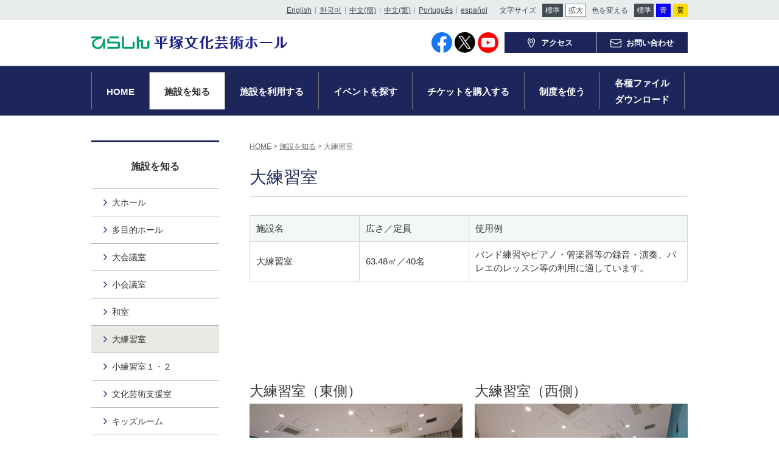

--- FILE ---
content_type: text/html
request_url: https://hiratsuka.hall-info.jp/facilities/dairenshu.html
body_size: 32928
content:
<!DOCTYPE html>
<!--[if lt IE 7 ]><html class="ie" lang="ja"><![endif]-->
<!--[if IE 7 ]><html class="ie" lang="ja"><![endif]-->
<!--[if IE 8 ]><html class="ie8" lang="ja"><![endif]-->
<!--[if IE 9 ]> <html class="ie9" lang="ja"> <![endif]-->
<!--[if (gt IE 9)|!(IE)]><!--><html lang="ja"><!--<![endif]-->
<head>

<meta charset="utf-8">
<meta http-equiv="X-UA-Compatible" content="IE=edge">
<title>大練習室| ひらしん平塚文化芸術ホール</title>
<meta name="viewport" content="width=device-width,initial-scale=1.0">
<meta name="Keyword" content="大練習室,ひらしん平塚文化芸術ホール,神奈川,ひらしん,平塚,文化芸術,ホール">
<meta name="Description" content="平塚文化芸術ホールの「大練習室」について。2020年3月オープン予定のひらしん平塚文化芸術ホール">
<meta name="format-detection" content="telephone=no">
<link rel="shortcut icon" href="https://hiratsuka.hall-info.jp/file/favicon.ico">
<link rel="apple-touch-icon" href="https://hiratsuka.hall-info.jp/file/apple-touch-icon.png">
<link rel="alternate" type="application/rss+xml" title="RSS" href="https://hiratsuka.hall-info.jp/rss.xml">
<link rel="stylesheet" type="text/css" href="https://hiratsuka.hall-info.jp/common/css/import.css">
<!--[if lt IE 9]>
<link href="https://hiratsuka.hall-info.jp/common/css/master.css" rel="stylesheet" media="all">
<link href="https://hiratsuka.hall-info.jp/common/css/block.css" rel="stylesheet" media="all">
<script async src="https://hiratsuka.hall-info.jp/common/js/html5shiv.js"></script>
<![endif]-->
<!-- Google tag (gtag.js) -->
<script async src="https://www.googletagmanager.com/gtag/js?id=G-CNDNW95B0T"></script>
<script>
  window.dataLayer = window.dataLayer || [];
  function gtag(){dataLayer.push(arguments);}
  gtag('js', new Date());

  gtag('config', 'G-CNDNW95B0T');
</script>
</head>

<body>

<div class="overlay"></div>

<!-- header -->
<header id="comhead">
        <div class="inner">
                <div class="head_l">
                        <h1 class="logo"><a href="https://hiratsuka.hall-info.jp/"><img src="https://hiratsuka.hall-info.jp/img/logo.png" width="322" height="31" alt="ひらしん平塚文化芸術ホール"></a></h1>
                </div>
                <div class="head_r">
                        <div class="bottom_menu">
                                <p class="sns"><a href="https://www.facebook.com/hiratsukahall" target="_blank" rel="noopener"><img src="/common/img/ico_facebook.png" width="34" height="34" alt="Facebook"></a></p>
                                <p class="sns"><a href="https://twitter.com/hiratsukahall?s=20" target="_blank" rel="noopener"><img src="/common/img/ico_twitter.png" width="34" height="34" alt="Twitter"></a></p>
                                <p class="sns last"><a href="https://www.youtube.com/channel/UCXfRICUdICeZq8HplYQU4NQ" target="_blank" rel="noopener"><img src="/common/img/ico_youtube.png" width="34" height="34" alt="Youtube"></a></p>
                                <p class="contact_btn access"><a href="https://hiratsuka.hall-info.jp/access/"><span>アクセス</span></a></p>
                                <p class="contact_btn"><a href="https://hiratsuka.hall-info.jp/contact/"><span>お問い合わせ</span></a></p>
                        </div>
                </div>
                <p class="sp_trigger">menu</p>
        </div>
        <div class="customize">
                <div class="inner">
                        <ul class="lang">
                                <li><a href="https://translate.google.com/translate?hl=&sl=ja&tl=en&u=https://hiratsuka.hall-info.jp/">English</a></li>
                                <li><a href="https://translate.google.com/translate?hl=&sl=ja&tl=ko&u=https://hiratsuka.hall-info.jp/">한국어</a></li>
                                <li><a href="https://translate.google.com/translate?hl=&sl=ja&tl=zh-CN&u=https://hiratsuka.hall-info.jp/">中文(簡)</a></li>
                                <li><a href="https://translate.google.com/translate?hl=&sl=ja&tl=zh-TW&u=https://hiratsuka.hall-info.jp/">中文(繁)</a></li>
                                <li><a href="https://translate.google.com/translate?hl=&sl=ja&tl=pt&u=https://hiratsuka.hall-info.jp/">Português</a></li>
                                <li><a href="https://translate.google.com/translate?hl=&sl=ja&tl=es&u=https://hiratsuka.hall-info.jp/">español</a></li>

                        </ul>
                        <div class="change_size">
                                <p>文字サイズ</p>
                                <ul>
                                        <li class="normal">標準</li>
                                        <li class="large">拡大</li>
                                </ul>
                        </div>
                        <div class="change_color">
                                <p>色を変える</p>
                                <ul>
                                        <li class="normal overimg">標準</li>
                                        <li class="blue overimg">青</li>
                                        <li class="yellow overimg">黄</li>
                                </ul>
                        </div>
                </div>
        </div>
</header>
<!-- //header -->

<!-- nav -->
<nav>
        <ul class="menu clearfix">
                <li class="button"><a href="https://hiratsuka.hall-info.jp/">HOME</a></li>
                <li class="button">
                        <a href="https://hiratsuka.hall-info.jp/facilities/" class="btn">施設を知る</a>
                       <ul class="sub_menu cont">
                                <li><a href="https://hiratsuka.hall-info.jp/facilities/">施設を知る</a></li>
                                <li>
                                        <span class="btn">大ホール</span>
                                        <ul class="local_menu cont">
                                                <li class="local_button"><a href="https://hiratsuka.hall-info.jp/facilities/daihall.html">大ホール</a></li>
                                                <li class="local_button"><a href="https://hiratsuka.hall-info.jp/facilities/catalog_dai.html">設営カタログ（大ホール）</a></li>
                                                <li class="local_button"><a href="https://hiratsuka.hall-info.jp/facilities/stage_photo.html">ステージ風景</a></li>
                                        </ul>
                                </li>
                                <li>
                                        <span class="btn">多目的ホール</span>
                                        <ul class="local_menu cont">
                                                <li class="local_button"><a href="https://hiratsuka.hall-info.jp/facilities/multihall.html">多目的ホール</a></li>
                                                <li class="local_button"><a href="https://hiratsuka.hall-info.jp/facilities/catalog_tamoku.html">設営カタログ（多目的ホール）</a></li>
                                        </ul>
                                </li>
                                <li><a href="https://hiratsuka.hall-info.jp/facilities/daikaigi.html">大会議室</a></li>
                                <li><a href="https://hiratsuka.hall-info.jp/facilities/shokaigi.html">小会議室</a></li>
                                <li><a href="https://hiratsuka.hall-info.jp/facilities/washitsu.html">和室</a></li>
                                <li><a href="https://hiratsuka.hall-info.jp/facilities/dairenshu.html">大練習室</a></li>
                                <li><a href="https://hiratsuka.hall-info.jp/facilities/shorenshu.html">小練習室１・２</a></li>
                                <li><a href="https://hiratsuka.hall-info.jp/facilities/bunkashien.html">文化芸術支援室</a></li>
                                <li><a href="https://hiratsuka.hall-info.jp/facilities/kidsroom.html">キッズルーム</a></li>
                                <li><a href="https://hiratsuka.hall-info.jp/facilities/mitsukepark.html">見附台公園</a></li>
                        </ul>
                </li>
                <li class="button">
                        <a href="https://hiratsuka.hall-info.jp/lending/" class="btn">施設を利用する</a>
                        <ul class="sub_menu cont">
                                <li><a href="https://hiratsuka.hall-info.jp/lending/">施設を利用する</a></li>
                                <li>
                                        <span class="btn">施設共通事項</span>
                                        <ul class="local_menu cont">
                                                <li class="local_button"><a href="https://hiratsuka.hall-info.jp/lending/please.html">ご利用上のお願い</a></li>
                                                <li class="local_button"><a href="https://hiratsuka.hall-info.jp/lending/notlicense.html">使用許可できないもの</a></li>
                                                <li class="local_button"><a href="https://hiratsuka.hall-info.jp/lending/cancel.html">使用許可の取り消し・制限・停止</a></li>
                                                <li class="local_button"><a href="https://hiratsuka.hall-info.jp/lending/availability.html">施設空き状況</a></li>
                                        </ul>
                                </li>

                                <li>
                                        <span class="btn">ホール系施設</span>
                                        <ul class="local_menu cont">
                                                <li class="local_button"><a href="https://hiratsuka.hall-info.jp/lending/uketsuke-hall.html">受付期間</a></li>
                                                <li class="local_button"><a href="https://hiratsuka.hall-info.jp/lending/reservation-hall.html">申込みから予約確定までの流れ</a></li>
                                                <li class="local_button"><a href="https://hiratsuka.hall-info.jp/lending/flow-hall.html">抽選利用申込の流れ</a></li>
                                                <li class="local_button"><a href="https://hiratsuka.hall-info.jp/lending/uchiawase-hall.html">事前打合せ</a></li>
                                                <li class="local_button"><a href="https://hiratsuka.hall-info.jp/lending/chusen.html">抽選に参加する</a></li>
                                        </ul>
                                </li>


                                <li>
                                        <span class="btn">会議室系施設</span>
                                        <ul class="local_menu cont">
                                                <li class="local_button"><a href="https://hiratsuka.hall-info.jp/lending/uketsuke-other.html">受付期間</a></li>
                                                <li class="local_button"><a href="https://hiratsuka.hall-info.jp/lending/reservation-other.html">施設利用申込の流れ</a></li>
                                                <li class="local_button"><a href="https://hiratsuka.hall-info.jp/lending/outoubi-other.html">応当日予約について</a></li>
                                        </ul>
                                </li>
                                <li>
                                        <span class="btn">施設利用料金</span>
                                        <ul class="local_menu cont">
                                                <li class="local_button"><a href="https://hiratsuka.hall-info.jp/lending/price.html">施設利用料金</a></li>
                                               <li class="local_button"><a href="https://hiratsuka.hall-info.jp/lending/acility-price.html">付属設備その他器具等使用料</a></li>
                                                <li class="local_button"><a href="https://hiratsuka.hall-info.jp/lending/return.html">施設使用料金の還付について</a></li>
                                        </ul>
                                </li>
                        </ul>
                </li>
                <li class="button">
                        <a href="https://hiratsuka.hall-info.jp/event_post/" class="btn">イベントを探す</a>
                       <ul class="sub_menu cont">
                                <li><a href="https://hiratsuka.hall-info.jp/event_post/">イベントを探す</a></li>
                                <li><a href="https://hiratsuka.hall-info.jp/event/event_calendar.html">イベントカレンダー</a></li>
                                <li><a href="https://hiratsuka.hall-info.jp/event/pr_form.html">イベントを掲載する</a></li>
                        </ul>
                </li>
                <li class="button">
                        <a href="https://hiratsuka.hall-info.jp/event/ticket.html" class="btn">チケットを購入する</a>
                      <ul class="sub_menu cont">
                                <li><a href="https://hiratsuka.hall-info.jp/event/ticket.html">チケットを購入する</a></li>
                                <li><a href="https://hiratsuka.hall-info.jp/event/consignment.html">チケット販売を委託する</a></li>
                                 <li><a href="https://hiratsuka.hall-info.jp/event/020.html">イベントお問い合わせフォーム</a></li>
                        </ul>
                </li>
                <li class="button">
                        <a href="https://hiratsuka.hall-info.jp/community/" class="btn">制度を使う</a>
                        <ul class="sub_menu cont">
                                <li><a href="https://hiratsuka.hall-info.jp/community/SUPPORTERS.html">SUPPORTERS-コミュニティパートナー制度</a></li>
                                <li><a href="https://hiratsuka.hall-info.jp/community/PARTNERS.html">PARTNERS-コミュニティパートナー制度</a></li>
                                <li><a href="https://hiratsuka.hall-info.jp/event/openlive_bosyu.html">PLAYERS-アートパートナー制度</a></li>
                                <li><a href="https://hiratsuka.hall-info.jp/community/flier_poster.html">チラシ・ポスター配架受付</a></li>       
                                <li><a href="https://hiratsuka.hall-info.jp/community/ticket_service_for_visiter.html">チケット特典サービス</a></li>                                <li><a href="https://hiratsuka.hall-info.jp/event/ticket_service.html">チケット特典サービス　加盟店舗募集</a></li>
                        </ul>
                </li>
                <li class="button">
                        <a href="https://hiratsuka.hall-info.jp/facilities/download.html" class="btn">各種ファイル<br class="sp_none">ダウンロード</a>
                </li>
                <li class="button access pc_none"><a href="https://hiratsuka.hall-info.jp/access/">アクセス</a></li>
        </ul>
        <div class="sns">
                <p><a href="https://www.facebook.com/hiratsukahall" target="_blank" rel="noopener"><img src="/common/img/ico_facebook.png" width="34" height="34" alt="Facebook"></a></p>
                <p><a href="https://twitter.com/hiratsukahall?s=20" target="_blank" rel="noopener"><img src="/common/img/ico_twitter.png" width="34" height="34" alt="Twitter"></a></p>
                <p><a href="https://www.youtube.com/channel/UCXfRICUdICeZq8HplYQU4NQ" target="_blank" rel="noopener"><img src="/common/img/ico_youtube.png" width="34" height="34" alt="Youtube"></a></p>
        </div>
</nav>
<!-- //nav -->

<!-- wrap -->
<div class="wrapper clearfix">

<!-- main -->
<div class="main">

<!-- breadcrumb -->
<ol class="breadcrumb clearfix">
<li><a href="https://hiratsuka.hall-info.jp/">HOME</a>&nbsp;&gt;&nbsp;</li>
<li><a href="https://hiratsuka.hall-info.jp/facilities/">施設を知る</a>&nbsp;&gt;&nbsp;</li>
<li>大練習室</li>

</ol>
<!-- //breadcrumb -->

<!-- h1 -->
<h1>大練習室</h1>
<!-- //h1 -->

<div class="block">
<table class="tbr">
<thead>
<tr>
<th style="text-align: left;" width="25%">施設名</th>
<th style="text-align: left;" width="25%">広さ／定員</th>
<th style="text-align: left;" width="50%">使用例</th>
</tr>
</thead>
<tbody>
<tr>
<td style="text-align: left;" data-title="列見出しセル1"><span>大練習室</span></td>
<td style="text-align: left;" data-title="列見出しセル2">63.48㎡／40名</td>
<td style="text-align: left;" data-title="列見出しセル3">
<p>バンド練習やピアノ・管楽器等の録音・演奏、バレエのレッスン等の利用に適しています。</p>
</td>
</tr>
</tbody>
</table>
<p>&nbsp;</p>
<p>&nbsp;</p>
</div>
<div class="block">
<p>&nbsp;</p>
<div class="bnr_center under">
<ul class="clearfix">
<li>
<p>大練習室（東側）</p>
<a href="https://hiratsuka.hall-info.jp/img/dairenshu_1.jpg" target="blank"><img src="https://hiratsuka.hall-info.jp/img/dairenshu_1.jpg" alt="大練習室" width="350" height="220" /></a></li>
<li>
<p>大練習室（西側）</p>
<a href="https://hiratsuka.hall-info.jp/img/dairenshu_2.jpg" target="blank"><img src="https://hiratsuka.hall-info.jp/img/dairenshu_2.jpg" alt="大練習室" width="350" height="220" /></a></li>
</ul>
<p>&nbsp;</p>
</div>
</div>
<div class="block">
<h2>練習室図面</h2>
<p><a href="img/dairenshu_zumen2024.jpg" target="_blank" onclick="var a='https://hiratsuka.hall-info.jp/img/dairenshu_zumen2024.jpg';window.open(a,'','width=635,height=882,scrollbars=1,toolbar=0,resizable=1');return false" rel="noopener"></a><a href="https://hiratsuka.hall-info.jp/file/dairensyu_zumen2024.8.pdf"><img src="https://hiratsuka.hall-info.jp/img/dairenshu_zumen_zumen.jpg" alt="" width="226" height="170" /></a></p>
<p class="pdf"><a href="https://hiratsuka.hall-info.jp/file/dairensyu_zumen2024.8.pdf">大練習室(351KB)</a></p>
</div>
<div class="block">
<h2>附属設備</h2>
<table class="tbr" style="width: 99.9514%; height: 486px;">
<thead>
<tr style="height: 54px;">
<th style="width: 25.1277%; height: 54px;">名称</th>
<th style="width: 22.8264%; height: 54px;">型番</th>
<th style="width: 5.79075%; height: 54px;">単位</th>
<th style="width: 25.1277%; height: 54px;">料金</th>
<th style="width: 8.42661%; height: 54px;">在庫数</th>
</tr>
</thead>
<tbody>
<tr style="height: 18px;">
<td style="text-align: left; width: 25.1277%; height: 18px;">スタッキングチェア</td>
<td style="text-align: left; width: 22.8264%; height: 18px;"></td>
<td style="text-align: left; width: 5.79075%; height: 18px;">1脚</td>
<td style="text-align: left; width: 25.1277%; height: 18px;">無料</td>
<td style="text-align: left; width: 8.42661%; height: 18px;">14</td>
</tr>
<tr style="height: 18px;">
<td style="text-align: left; width: 25.1277%; height: 18px;">ピアノ（ヤマハ）</td>
<td style="text-align: left; width: 22.8264%; height: 18px;">YAMAHA C1</td>
<td style="text-align: left; width: 5.79075%; height: 18px;">1台</td>
<td style="text-align: left; width: 25.1277%; height: 18px;">1,400円</td>
<td style="text-align: left; width: 8.42661%; height: 18px;">1</td>
</tr>
<tr style="height: 18px;">
<td style="text-align: left; width: 25.1277%; height: 18px;">ピアノ椅子</td>
<td style="text-align: left; width: 22.8264%; height: 18px;"></td>
<td style="text-align: left; width: 5.79075%; height: 18px;">1脚</td>
<td style="text-align: left; width: 25.1277%; height: 18px;">（ピアノに附属する）</td>
<td style="text-align: left; width: 8.42661%; height: 18px;">2</td>
</tr>
<tr style="height: 18px;">
<td style="text-align: left; width: 25.1277%; height: 18px;">ピアノ足台</td>
<td style="text-align: left; width: 22.8264%; height: 18px;">
<p>&nbsp;</p>
</td>
<td style="text-align: left; width: 5.79075%; height: 18px;">1台</td>
<td style="text-align: left; width: 25.1277%; height: 18px;">（ピアノに附属する）</td>
<td style="text-align: left; width: 8.42661%; height: 18px;">2</td>
</tr>
<tr style="height: 18px;">
<td style="text-align: left; width: 25.1277%; height: 18px;">ホワイトボード</td>
<td style="text-align: left; width: 22.8264%; height: 18px;">
<p>W1290　自立式</p>
</td>
<td style="text-align: left; width: 5.79075%; height: 18px;">1台</td>
<td style="text-align: left; width: 25.1277%; height: 18px;">無料</td>
<td style="text-align: left; width: 8.42661%; height: 18px;">1</td>
</tr>
<tr style="height: 18px;">
<td style="text-align: left; width: 25.1277%; height: 18px;">ホワイトボードマーカー</td>
<td style="text-align: left; width: 22.8264%; height: 18px;">
<p>&nbsp;</p>
</td>
<td style="text-align: left; width: 5.79075%; height: 18px;">1式</td>
<td style="text-align: left; width: 25.1277%; height: 18px;">無料</td>
<td style="text-align: left; width: 8.42661%; height: 18px;">1</td>
</tr>
<tr style="height: 90px;">
<td style="text-align: left; width: 25.1277%; height: 90px;">
<p>拡声装置</p>
<p>・プレーヤー</p>
<p>・アナログ卓</p>
<p>・パワーディストリビューター</p>
<p>・2ウェイスピーカー一式</p>
</td>
<td style="text-align: left; width: 22.8264%; height: 90px;">
<p>&nbsp;</p>
<p>・TASCAM CD-400U</p>
<p>・Soundcraft EFX12</p>
<p>・TASCAM AV-P250UV</p>
<p>・JBL EON612　他</p>
</td>
<td style="text-align: left; width: 5.79075%; height: 90px;">1式</td>
<td style="text-align: left; width: 25.1277%; height: 90px;">1,300円</td>
<td style="text-align: left; width: 8.42661%; height: 90px;">1</td>
</tr>
<tr style="height: 18px;">
<td style="text-align: left; width: 25.1277%; height: 18px;">ダイナミックマイク</td>
<td style="text-align: left; width: 22.8264%; height: 18px;">SHURE SM58SE</td>
<td style="text-align: left; width: 5.79075%; height: 18px;">1本</td>
<td style="text-align: left; width: 25.1277%; height: 18px;">300円</td>
<td style="text-align: left; width: 8.42661%; height: 18px;">2</td>
</tr>
<tr style="height: 18px;">
<td style="text-align: left; width: 25.1277%; height: 18px;">マイクスタンド</td>
<td style="text-align: left; width: 22.8264%; height: 18px;">KAKASHI TT-BM1</td>
<td style="text-align: left; width: 5.79075%; height: 18px;">1本</td>
<td style="text-align: left; width: 25.1277%; height: 18px;">（マイクに附属する）</td>
<td style="text-align: left; width: 8.42661%; height: 18px;">2</td>
</tr>
<tr style="height: 36px;">
<td style="text-align: left; width: 25.1277%; height: 36px;">マイクケーブル(5m/10m)</td>
<td style="text-align: left; width: 22.8264%; height: 36px;">
<p>CANARE EC05-B</p>
<p>CANARE EC10-B</p>
</td>
<td style="text-align: left; width: 5.79075%; height: 36px;">1本</td>
<td style="text-align: left; width: 25.1277%; height: 36px;">（マイクに附属する）</td>
<td style="text-align: left; width: 8.42661%; height: 36px;">各1</td>
</tr>
<tr style="height: 36px;">
<td style="text-align: left; width: 25.1277%; height: 36px;">
<p>譜面台</p>
<p>※ 練習室共通</p>
</td>
<td style="text-align: left; width: 22.8264%; height: 36px;"></td>
<td style="text-align: left; width: 5.79075%; height: 36px;">1脚</td>
<td style="text-align: left; width: 25.1277%; height: 36px;">100円</td>
<td style="text-align: left; width: 8.42661%; height: 36px;">※ 14</td>
</tr>
<tr style="height: 36px;">
<td style="text-align: left; width: 25.1277%; height: 36px;">
<p>移動式プロジェクター</p>
<p>※ 各室共通のため予約必須</p>
</td>
<td style="text-align: left; width: 22.8264%; height: 36px;">
<p>EPSON EB-W06　3,700lm</p>
</td>
<td style="text-align: left; width: 5.79075%; height: 36px;">1台</td>
<td style="text-align: left; width: 25.1277%; height: 36px;">1,700円</td>
<td style="text-align: left; width: 8.42661%; height: 36px;">※ 1</td>
</tr>
<tr style="height: 36px;">
<td style="text-align: left; width: 25.1277%; height: 36px;">
<p>接続ケーブル</p>
<p>※ 各室共通のため予約必須</p>
</td>
<td style="text-align: left; width: 22.8264%; height: 36px;">
<p>・HDMI 5m</p>
<p>・RGB 1.5m</p>
</td>
<td style="text-align: left; width: 5.79075%; height: 36px;">各1本</td>
<td style="text-align: left; width: 25.1277%; height: 36px;">（プロジェクターに附属する）</td>
<td style="text-align: left; width: 8.42661%; height: 36px;">※ 1</td>
</tr>
<tr style="height: 36px;">
<td style="text-align: left; width: 25.1277%; height: 36px;">
<p>自立式スクリーン</p>
<p>※ 各室共通のため予約必須</p>
</td>
<td style="text-align: left; width: 22.8264%; height: 36px;">PLUS FSR-100</td>
<td style="text-align: left; width: 5.79075%; height: 36px;">1台</td>
<td style="text-align: left; width: 25.1277%; height: 36px;">400円</td>
<td style="text-align: left; width: 8.42661%; height: 36px;">※ 1</td>
</tr>
<tr style="height: 18px;">
<td style="text-align: left; width: 25.1277%; height: 18px;">
<p>机</p>
</td>
<td style="text-align: left; width: 22.8264%; height: 18px;">W1800,D450</td>
<td style="text-align: left; width: 5.79075%; height: 18px;">1台</td>
<td style="text-align: left; width: 25.1277%; height: 18px;">無料</td>
<td style="text-align: left; width: 8.42661%; height: 18px;">2</td>
</tr>
</tbody>
</table>
</div>
<div class="block">
<h2>大練習室施設使用料</h2>
<table class="tbr">
<thead>
<tr>
<th style="text-align: right; border-width: 1px 1px 0 1px;" colspan="2" width="25%">区分</th>
<th style="text-align: center; border-width: 1px 1px 1px 0;" width="15%">午前</th>
<th style="text-align: center; border-width: 1px 1px 1px 0;" width="15%">午後①</th>
<th style="text-align: center; border-width: 1px 1px 1px 0;" width="15%">午後②</th>
<th style="text-align: center; border-width: 1px 1px 1px 0;" width="15%">夜間</th>
<th style="text-align: center; border-width: 1px 1px 1px 0;" width="15%">全日</th>
</tr>
<tr>
<th style="vertical-align: bottom; border-width: 0 1px 1px 1px;" colspan="2">室名</th>
<th style="text-align: center; border-width: 0 1px 1px 0;">9時から<br />正午まで</th>
<th style="text-align: center; border-width: 0 1px 1px 0;">午後1時から<br />午後4時まで</th>
<th style="text-align: center; border-width: 0 1px 1px 0;">午後4時から<br />午後7時まで</th>
<th style="text-align: center; border-width: 0 1px 1px 0;">午後7時から<br />午後10時まで</th>
<th style="text-align: center; border-width: 0 1px 1px 0;">午前9時から<br />午後10時まで</th>
</tr>
</thead>
<tbody>
<tr>
<th style="width: 100px; border-width: 0 1px 1px 2px;" colspan="2">大練習室</th>
<td style="text-align: right;" data-title="列見出しセル1"><span>1,900</span></td>
<td style="text-align: right;" data-title="列見出しセル2"><span>2,000</span></td>
<td style="text-align: right;" data-title="列見出しセル3"><span>2,000</span></td>
<td style="text-align: right;" data-title="列見出しセル4"><span>2,300</span></td>
<td style="text-align: right;" data-title="列見出しセル5"><span>8,200</span></td>
</tr>
</tbody>
</table>
</div>


<div class="blockend"></div>

</div>
<!-- //main -->

<!-- side -->
<div class="side">

<!-- cate_top -->
<p class="cate_top"><a href="https://hiratsuka.hall-info.jp/facilities/">施設を知る</a></p>
<!-- //cate_top -->

<!-- subnav -->
<ul class="subnav">
<li class="subbutton"><a href="https://hiratsuka.hall-info.jp/facilities/daihall.html">大ホール</a></li>
<li class="subbutton"><a href="https://hiratsuka.hall-info.jp/facilities/multihall.html">多目的ホール</a></li>
<li class="subbutton"><a href="https://hiratsuka.hall-info.jp/facilities/daikaigi.html">大会議室</a></li>
<li class="subbutton"><a href="https://hiratsuka.hall-info.jp/facilities/shokaigi.html">小会議室</a></li>
<li class="subbutton"><a href="https://hiratsuka.hall-info.jp/facilities/washitsu.html">和室</a></li>
<li class="subbutton subselected"><a href="https://hiratsuka.hall-info.jp/facilities/dairenshu.html">大練習室</a></li>
<li class="subbutton"><a href="https://hiratsuka.hall-info.jp/facilities/shorenshu.html">小練習室１・２</a></li>
<li class="subbutton"><a href="https://hiratsuka.hall-info.jp/facilities/bunkashien.html">文化芸術支援室</a></li>
<li class="subbutton"><a href="https://hiratsuka.hall-info.jp/facilities/kidsroom.html">キッズルーム</a></li>
<li class="subbutton"><a href="https://hiratsuka.hall-info.jp/facilities/mitsukepark.html">見附台公園</a></li>
<li class="subbutton"><a href="https://hiratsuka.hall-info.jp/facilities/download.html">各種ファイルダウンロード</a></li>

</ul>
<!-- //subnav -->


<ul class="bnr">
    <li><a href="https://hiratsuka.hall-info.jp/topics/index.html" class="overimg"><img alt="お知らせ" src="https://hiratsuka.hall-info.jp/common/img/bnr_side_topics.jpg" width="210" height="100"></a></li>
    <li><a href="https://shisetsu.city.hiratsuka.kanagawa.jp/cultos/reserve/gin_menu" target="_blank"><img alt="予約" src="https://hiratsuka.hall-info.jp/img/bnr_reserve.png" width="210" height="100"></a></li>
</ul>

<div class="f_contact">
    <p class="tit">お問い合わせ</p>
    <div class="f_contact_in">
        <!-- <div class="tel"><a href="tel:0463799907">0463-79-9907</a><span>受付時間 平日10:00～17:00</span></div> -->
        <p class="contact_btn"><a href="https://hiratsuka.hall-info.jp/contact/"><span>お問い合わせ</span></a></p>
    </div>
</div>

</div>
<!-- //side -->

</div>
<!-- //wrap -->


<!-- pagetop -->
<p class="pagetop"><a href="#comhead">PAGETOP</a></p>
<!-- //pagetop -->


<!-- footer -->
<footer>
    <div class="foot_nav">
        <div class="foot_in">
            <ul class="clearfix"><li class="pc_none"><a href="https://hiratsuka.hall-info.jp/">HOME</a></li>
            <li class="footer-button"><a href="https://hiratsuka.hall-info.jp/agreement.html">ご利用に際して</a></li>
            <li class="footer-button"><a href="https://hiratsuka.hall-info.jp/privacy.html">プライバシーポリシー</a></li>
            <li class="footer-button"><a href="https://hiratsuka.hall-info.jp/social.html">ソーシャルメディアポリシー</a></li>
            <li class="footer-button"><a href="https://hiratsuka.hall-info.jp/sitemap.html">サイトマップ</a></li>
            <li class="footer-button"><a href="https://hiratsuka.hall-info.jp/management.html">指定管理者制度について</a></li>
            </ul>
        </div>
    </div>
    <div class="foot_info">
        <div class="foot_in">
            <p class="copy">Copyright &copy; ひらつか文化パートナーズ. All rights reserved.</p>
        </div>
    </div>
    <div class="foot_partners">
        <div class="foot_in">
            <p class="tit">ひらしん平塚文化芸術ホールは指定管理者制度の適用によりひらつか文化パートナーズが管理運営を行う施設です。</p>
            <ul>
                <li>ひらつか文化パートナーズ</li>
                <li class="blank"><a href="https://www.kanagawa-kyoritz.co.jp/" target="_blank">株式会社神奈川共立</a></li>
                <li class="blank"><a href="https://theatre-workshop.co.jp/" target="_blank">株式会社シアターワークショップ</a></li>
                <li class="blank"><a href="https://www.nkanzai.co.jp/" target="_blank">日本管財株式会社</a></li>
                <li class="blank"><a href="https://www.shonan-ls.co.jp/" target="_blank">湘南造園株式会社</a></li>
            </ul>
        </div>
    </div>

</footer>
<!-- //footer -->

<script src="https://hiratsuka.hall-info.jp/common/js/jquery-1.11.3.min.js"></script>
<script src="https://hiratsuka.hall-info.jp/common/js/jquery.cookie.js"></script>
<script defer src="https://hiratsuka.hall-info.jp/common/js/jquery.matchHeight-min.js"></script>
<script defer src="https://hiratsuka.hall-info.jp/common/js/jquery.magnific-popup.min.js"></script>
<script async defer src="https://hiratsuka.hall-info.jp/common/js/common.js"></script>
<script async defer src="https://hiratsuka.hall-info.jp/common/js/switch.js"></script>


</body>
</html>

--- FILE ---
content_type: text/css
request_url: https://hiratsuka.hall-info.jp/common/css/master.css
body_size: 25996
content:
@charset 'UTF-8';

/* **********************************************************************
 *
 *       Title:   Site-Shokunin CMS master.css
 *       Notes:   Hand-crafted by WebLab Corporation in Tokyo.
 *
 ********************************************************************** */

/* IE用印刷設定CSS
======================================================= */

@media print {
    body {
        _zoom: 67%; /*WinIE only */
    }
    #top_a {
        _zoom: 95%; /*WinIE only */
    }
}

/* 基本設定
======================================================= */

* {
    margin: 0;
    padding: 0;
}

body {
    line-height: 1.8; 
    position: relative;
    min-width: 980px;      /* [1. 基本レイアウト設定]　全体の幅 */
    text-align: left;
    color: #333;       /* [4. 基本文字設定]　文字色 */
    background: #fff;      /* [2. サイト全体の背景設定]　背景色 */
}

body.contact {
    min-width: 980px;
}

a:link,
a:visited {
    text-decoration: underline;
    color: #4b7dc9;       /* [4. 基本文字設定]　リンク文字色 */
}
a:hover,
a:active {
    text-decoration: none;
    color: #4b7dc9;       /* [4. 基本文字設定]　リンク文字色 */
}

address,caption,cite,code,dfn,em,th,var {
    font-weight: normal;
    font-style: normal;
}

p {
    font-size: 15px;    
    font-size: 1.5rem;
    font-size: 150%;    
}

ul {
    font-size: 15px;    
    font-size: 1.5rem;
    font-size: 150%;    
    margin: 5px 0 5px 10px;
    padding: 0 0 0 10px;
}

ul ul {
    font-size: 100%;
}

ol {
    font-size: 15px;
    font-size: 1.5rem;
    font-size: 150%;    
    margin: 5px 0 5px 15px;
    padding: 0 0 0 20px;
}


/* レイアウト設定
======================================================= */

.wrapper,
.wrappertop {
    width: 980px;      /* [1. 基本レイアウト設定]　全体の幅 */
    margin: 0 auto 40px;
    text-align: left;
}

.wrapper .side {
    float: left;
    width: 210px;
    padding: 40px 0 0;
}

.wrappertop .main {
    padding: 40px 0 0;
    overflow: hidden;
}

.wrapper .main {
    float: right;
    width: 720px;      /* [1. 基本レイアウト設定]　メインカラムの幅 */
    padding: 40px 0 0;
    overflow: hidden;
    min-height: 500px;
}

.contact .wrapper {
    width: 700px;
    margin: 40px auto 0;
    padding: 0 0 50px;
    text-align: left;
}

.contact .wrapper .main {
    float: none;
    width: auto;
    margin: 0;
    padding: 0;
}

/*ブログ下層 1カラム*/
.wrapper .main.blog {
        float: none;
        width: 100%;
}

.wrapper .main.blog .side {
        float: none;
        width: 100%;
        padding-top: 30px;
}

/* header設定
======================================================= */

header {
    position: relative;
    padding: 33px 0 0;
    background: #fff;   /* [3. ヘッダー設定]　背景色 */
    border-bottom: 1px solid #e3e3e3;
}

header .inner {
    width: 980px;   /* [1. 基本レイアウト設定]　全体の幅 */
    margin: 0 auto;
    display: -webkit-box;
    display: flex;
    -webkit-box-pack: justify;
    justify-content: space-between;
}

header ul {
    margin: 0;
    padding: 0;
    list-style-type: none;
}

header .head_l {
    padding: 22px 0 21px;
    color: #333;    /* [3. ヘッダー設定]　h1、キャッチ文字色 */
    line-height: 1;
}

header .logo img {
    max-width: 100%;
    height: auto;
}

header .logo a {
    text-decoration: none;
    color: #333;   /* [3. ヘッダー設定]　h1、キャッチ文字色 */
    font-size: 24px;
    font-size: 2.4rem;
    font-weight: bold;
}

header .head_r {
    line-height: 1;
    padding: 20px 0;
}

header .customize{
    position: absolute;
    z-index: 1;
    top: 0;
    left: 0;
    width: 100%;
    background: #e9eced;
    padding: 6px 0 5px;
}

header .customize .inner,
header .lang,
header .change_size,
header .change_size ul,
header .change_color,
header .change_color ul {
    display: -webkit-box;
    display: flex;
    -webkit-box-align: center;
    align-items: center;
}

header .customize p,
header .customize li,
header .customize a {
    font-size: 12px;
    font-size: 1.2rem;
}

header .customize .inner {
    -webkit-box-pack: end;
    justify-content: flex-end;
    flex-wrap: wrap;
}

header .customize p {
    color: #424b54;
}

header .lang {
}

header .lang li {
    line-height: 1;
}

header .lang li + li {
    border-left: solid 1px #9c9e9f;
    margin-left: 6px;
    padding-left: 6px;
}

header .lang a{
    color: #424b54;
}

header .change_size li,
header .change_color li {
    cursor: pointer;
}

header .change_size {
    margin: 0 0 0 20px;
}

header .change_size ul {
    margin-left: 10px;
}

header .change_size li {
    padding: 0 4px;
    line-height: 1.7;
}

header .change_size li + li {
    margin-left: 4px;
}

header .change_size .normal {
    background: #424b54;
    color: #fff;
    border: solid 1px #424b54;
} 

header .change_size .normal:hover {
    background: #fff;
    color: #333;
    border: solid 1px #858f99;
}

header .change_size .large {
    background: #fff;
    color: #333;
    border: solid 1px #858f99;
}

header .change_size .large:hover {
    background: #424b54;
    color: #fff;
    border: solid 1px #424b54;
}

header .change_color {
    margin: 0 0 0 9px;
}

header .change_color ul {
    margin-left: 10px;
}

header .change_color li {
    padding: 0 5px;
    line-height: 1.7;
}

header .change_color li + li {
    margin-left: 4px;
}

header .change_color .normal {
    background: #424b54;
    border: 1px solid #424b54;
    color: #fff;
    padding: 0 3px;
}

header .change_color .blue {
    background: #0800ff;
    border: 1px solid #0800ff;
    color: #fffd5c;
}

header .change_color .yellow {
    background: #ffde00;
    border: 1px solid #ffde00;
    color: #000000;
}

header .bottom_menu {
    display: -webkit-box;
    display: flex;  
    -webkit-box-pack: end;
    justify-content: flex-end;
    -webkit-box-align: center;
    align-items: center;
}

header .bottom_menu a {
    font-size: 13px;
    font-size: 1.3rem;
    text-decoration: none;
}

header .bottom_menu .contact_btn + .contact_btn {margin-left: 1px;}

header .bottom_menu .contact_btn a {
        width: 150px;
    padding: 10px 10px 9px;
        box-sizing: border-box;
    display: block;
    border: solid 1px #1c265b;
    background: #1c265b;
    font-weight: bold;
        text-align: center;
}

header .bottom_menu .contact_btn a span {
    padding: 0 0 0 26px;
    background: url(../img/ico_mail_w.png) no-repeat 0 center;
    background-size: 18px auto;
}
header .bottom_menu .contact_btn.access a span {
        padding-left: 22px;
        background-image: url(../img/ico_access_w.png);
        background-size: 12px auto;
}

header .bottom_menu .contact_btn a:link,
header .bottom_menu .contact_btn a:visited {
    text-decoration: none;
    color: #fff;        /* [18. CVエリア設定]　ボタン文字色 */
}

header .bottom_menu .contact_btn a:hover {
    background: #fff;
    color: #1c265b;
}

header .bottom_menu .contact_btn a:hover span {
    background: url(../img/ico_mail.png) no-repeat 0 center;
    background-size: 18px auto;
}
header .bottom_menu .contact_btn.access a:hover span {
        background-image: url(../img/ico_access.png);
        background-size: 12px auto;
}

header .bottom_menu .sns {margin-right: 4px;}
header .bottom_menu .sns.last {margin-right: 10px;}

.sp_trigger,
.overlay { display: none;}


/* nav
======================================================= */

nav {
    display: block !important;
    margin: 0;
    border-top: 1px solid #e3e3e3;       /* [5. ナビゲーション（第一階層メニュー）設定]　枠線色 */
    border-bottom: 1px solid #e3e3e3;       /* [5. ナビゲーション（第一階層メニュー）設定]　枠線色 */
    background: #1c265b;   /* [5. ナビゲーション（第一階層メニュー）設定]　背景色 */
    padding: 10px 0;
}

nav ul {
        margin: 0;
        padding: 0;
        list-style: none;
}

nav .menu {
    width: 979px;
    margin: 0 auto;
    border-left: 1px solid #7a7978;       /* [5. ナビゲーション（第一階層メニュー）設定]　枠線色 */
    display: flex;
    align-items: stretch;
}

nav .button {
    /*float: left;*/
    position: relative;
    border-right: 1px solid #7a7978;       /* [5. ナビゲーション（第一階層メニュー）設定]　枠線色 */
}

nav .button > a,
nav .button > span.btn {
    display: flex;
    align-items: center;
    justify-content: center;
    padding: 4px 24px 3px;
    height: calc(100% - 7px);
    font-size: 15px;
    font-size: 1.5rem;
    font-weight: bold;
}

nav .button > a:link,
nav .button > a:visited,
nav .button > span.btn {
    text-decoration: none;
    color: #fff;       /* [5. ナビゲーション（第一階層メニュー）設定]　文字色 */
}

nav .button > a:hover,
nav .button > a.selected,
nav .button > span.btn:hover,
nav .button > span.selected {
    text-decoration: none;
    color: #333;       /* [5. ナビゲーション（第一階層メニュー）設定]　文字色（ハイライト時） */
    background: #fff;       /* [5. ナビゲーション（第一階層メニュー）設定]　背景色（ハイライト時） */
}

nav .sub_menu {
        display: none;
        position: absolute;
        top: 100%;
        left: 0;
        padding: 9px 0 0;
        background: linear-gradient(#1c265b 9px, #fff 9px);
        text-align: center;
        z-index: 10;
}

nav .sub_menu li {position: relative;}

nav .button ul {
        min-width: 100%;
        border: 1px solid #1c265b;
        white-space: nowrap;
}

nav .button li + li {border-top: 1px solid #e9eced;}

nav .sub_menu li a,
nav .sub_menu li .btn {
        display: block;
        padding: 6px 12px;
        color: #1c265b;
        text-decoration: none;
}

nav .sub_menu li span.btn {cursor: default;}

nav .sub_menu li a:hover,
nav .sub_menu li .btn:hover,
nav .sub_menu li.hover > a,
nav .sub_menu li.hover > .btn {
        background: #e9eced;
}

nav .sub_menu .local_menu {
        display: none;
        position: absolute;
        top: -1px;
        left: 100%;
        background: #fff;
}

nav .sns {display: none;}

/* パンくず
======================================================= */

ol.breadcrumb {
    font-size: 12px;
    font-size: 1.2rem;
    font-size: 120%;
    margin: 0 0 15px;
    padding: 0;
    list-style-type: none;
}

ol.breadcrumb li {
    float: left;
}

ol.breadcrumb li,
ol.breadcrumb li a {
    color: #666;
}


/* 下層ナビゲーション
======================================================= */

/* cate_top */
.cate_top {
    font-size: 16px;
    font-size: 1.6rem;
    font-size: 160%;
}

.cate_top a {
    padding: 26px 10px 22px;
    text-align: center;
    display: block;
    font-weight: bold;
    background: #fff;       /* [9. 下層メニュー設定]　カテゴリ背景色 */
    border-top: 3px solid #1c265b;
}

.cate_top a:link,
.cate_top a:visited,
.cate_top a:hover {
    color: #333;       /* [9. 下層メニュー設定]　カテゴリ文字色 */
    text-decoration: none;
}


/* subnav */

.side ul {
    margin: 0;
    padding: 0;
    list-style-type: none;
    font-size: 100%;
}

.side ul.subnav {
    margin: 0 0 0px;
    border-top: 1px solid #b8b6b3;
}

.side ul.subnav > li {
    border-bottom: 1px solid #b8b6b3;       /* [10. 下層メニュー（第二階層）設定]　枠線色 */
    font-size: 14px;
    font-size: 1.4rem;
    font-size: 140%;
}

.side ul.subnav li li {
    border-top: 1px solid #b8b6b3;       /* [11. 下層メニュー（第三階層）設定]　枠線色 */
}

.side ul.subnav li a {
    display: block;
    margin: 0;
    padding: 10px 5px 9px 34px;
    background: #fff url(../img/ico_arw.png) 20px center no-repeat;     /* [10. 下層メニュー（第二階層）設定]　背景色 */
    background-size: 6px 10px;
}

.side ul.subnav li li a {
    display: block;
    margin: 0;
    padding: 10px 5px 9px 48px;
    background: url(../img/ico_arw.png) 34px center no-repeat;  　
    background-size: 6px 10px;
}

.side ul.subnav li a:link,
.side ul.subnav li a:visited {
    color: #333;        /* [10. 下層メニュー（第二階層）設定]　文字色 */
    text-decoration: none;
}

.side ul.subnav li a:hover {
    background: #ebe9e6 url(../img/ico_arw.png) 20px center no-repeat;     /* [10. 下層メニュー（第二階層）設定]　背景色（ハイライト時） */ 
    background-size: 6px 10px;
    color: #333;        /* [10. 下層メニュー（第二階層）設定]　文字色（ハイライト時） */
    text-decoration: none;
}

.side ul.subnav li li a:link,
.side ul.subnav li li a:visited {
    background: #ebe9e6 url(../img/ico_arw.png) 34px center no-repeat;      /* [11. 下層メニュー（第三階層）設定]　背景色 */ 
    background-size: 6px 10px;
    color: #333;        /* [11. 下層メニュー（第三階層）設定]　文字色 */
    text-decoration: none;
}

.side ul.subnav li li a:hover {
    background: #1c265b url(../img/ico_arw_w.png) 34px center no-repeat;    /* [11. 下層メニュー（第三階層）設定]　背景色（ハイライト時） */
    background-size: 6px 10px;
    color: #fff;        /* [11. 下層メニュー（第三階層）設定]　文字色（ハイライト時） */
    text-decoration: none;
}

.side ul.subnav li.subselected > a {
    background: #ebe9e6 url(../img/ico_arw.png) 20px center no-repeat; 
    background-size: 6px 10px;
    color: #333;
    text-decoration: none;
}

.side ul.subnav li li.localselected a {
    background: #1c265b;    /* [11. 下層メニュー（第三階層）設定]　背景色（ハイライト時） */ 
    color: #fff;     /* [11. 下層メニュー（第三階層）設定]　文字色（ハイライト時） */
    text-decoration: none;
}

.side ul.bnr {
    width: 210px;
    margin: 0;
}

.side ul.bnr li {
    line-height: 1;
    margin: 0 0 20px;
    padding: 0;
}

.side ul.bnr li a {
    text-decoration: none;
    color: #666;
}

.side ul.bnr li span {
    margin-top: 10px;
    line-height: 1;
    display: block;
}

/* トップページ設定
======================================================= */

.wrappertop .block {
    clear: both;
    width: 100%;
    margin: 0 0 80px;
}


/* 下層共通設定
======================================================= */

.wrapper .block {
    clear: both;
    width: 100%;
    margin: 0 0 80px;
    overflow: hidden;
}

.main h1 {
    font-size: 28px;
    font-size: 2.8rem;
    font-size: 280%;
    font-weight: normal;
    margin: 0 0 30px;
    padding: 0 0 6px;
    border-bottom: 1px solid #d0d4d7;   /* [12. 下層ページ大見出し（タイトル）設定]　枠線（下線）色 */
    color: #1c265b;   /* [12. 下層ページ大見出し（タイトル）設定]　文字色 */
}

.main .block h2 {
    font-size: 20px;
    font-size: 2.0rem;
    font-size: 200%;
    font-weight: normal;
    margin: 0 0 20px;
    padding: 5px 15px 4px;
    background: #f3f7f8;   /* [13. 下層ページ中見出し設定]　背景色 */
    color: #1c265b;   /* [13. 下層ページ中見出し設定]　文字色 */
    border-left: 4px solid #14278a;   /* [13. 下層ページ中見出し設定]　枠線（左線）色 */
}

.main .block h3 {
    font-size: 16px;
    font-size: 1.6rem;
    font-size: 160%;
    font-weight: normal;
    margin: 0 0 20px;
    padding: 0 0 0 10px;
    color: #1c265b;   /* [14. 下層ページ小見出し]　文字色 */
    border-left: 4px solid #14278a;   /* [14. 下層ページ小見出し]　枠線（左線）色 */
    line-height: 1.5;
}

/* 下層ブロック管理画面にCSS効かせたくないスタイル
======================================================= */

/* alink */

ul.alink{
    margin: 0 0 0 -20px;
}

ul.alink li {
    float: left;
    margin: 0 0 10px 20px;
}

ul.alink li a {
    display: block;
    margin: 0;
    padding: 10px 19px 9px;
    background: #fff;
    border: 1px solid #d0d4d7;
    color: #333;
}

ul.alink li a:link,
ul.alink li a:visited {
    text-decoration: none;
}

ul.alink li a:hover {
    text-decoration: underline;
}


/* pagetop
======================================================= */

.pagetop {
    position: fixed;
    z-index: 10;
    right: 50px;
    bottom: 0;
}

.pagetop a {
    float: left;
    padding-top: 40px;
    height: 0 !important;
    margin: 0;
    overflow: hidden;
    outline: none;
    background: #43484d url(../img/pagetop.png) no-repeat 50% 50%;    /* [16. フッター（メニュー部）設定]　背景色（＋PAGETOP） */
    background-size: 16px auto;
    width: 40px;
}


/* footer
======================================================= */

footer {
    background: #f2f4f5;    /* [17. フッター（住所、Copyright部）設定]　背景色 */
}

footer .foot_in {
    width: 980px;      /* [1. 基本レイアウト設定]　全体の幅 */
    margin: 0 auto;
}

/* foot_nav */

footer .foot_nav {
    background: #43484d;   /* [16. フッター（メニュー部）設定]　背景色 */
}

.foot_nav ul {
    margin: 0;
    padding: 7px 0 6px;
    list-style-type: none;
}

.foot_nav ul li {
    float: left;
    margin: 0 22px 0 0;
    padding: 0 0 0 14px;
    background: url(../img/ico_arw_foot.png) no-repeat 0 center;
    background-size: 6px 10px;    
}

.foot_nav a:link,
.foot_nav a:visited {
    color: #babcbd;   /* [16. フッター（メニュー部）設定]　文字色 */
    text-decoration: none;
    font-size: 14px;
    font-size: 1.4rem;
}

.foot_nav a:hover {
    color: #babcbd;   /* [16. フッター（メニュー部）設定]　文字色 */
    text-decoration: underline;
}


/* foot_info */
.foot_info {
    color: #666;    /* [17. フッター（住所、Copyright部）設定]　文字色 */
}

.foot_info ul {
    margin: 0;
    padding: 0;
    list-style-type: none;
}

.foot_info .foot_in {
    padding: 18px 0 10px;
}

.foot_info .foot_info_cont {
    margin: 0 0 30px;
}

.foot_info .logo_address {
    float: left;
    width: 700px;
}

.foot_info .logo_address .logo {
    float: left;
    width: 200px;
    padding: 0 15px 0 0;
}

.foot_info .logo_address p {
    font-size: 12px;
    font-size: 1.2rem;
}

.foot_info .f_sns {
    float: right;
    padding: 0 0px 0 0;
}

.foot_info .f_sns li {
    float: left;
    width: 30px;
    margin: 0 0 0 5px;
}

.foot_info .f_sns li:first-child {
    margin: 0;
}

.foot_info .copy {
    text-align: center;
    font-size: 12px;
    font-size: 1.2rem;
}

.contact footer .foot_in {
    width: 980px;
}

.contact footer .foot_info .logo_address {
    float: left;
    width: 580px;
}

.contact footer .foot_info .logo_address .logo {
    float: left;
    width: 200px;
}

.contact footer .foot_info .logo_address ul {
    float: right;
    width: 360px;
}

.contact footer .foot_info .f_sns {
    float: right;
    padding: 15px 0 0;
}

/* foot_partners */
.foot_partners .foot_in{
    width: 940px;
    padding: 8px 0 30px;
}

.foot_partners .tit{
    font-size: 14px;
    font-size: 1.4rem;
    text-align: center;
    color: #686f77;
    background: #e7e9ea;
    padding: 4px 30px 5px;
}

.foot_partners ul{
    margin: 0;
    padding: 13px 30px 14px;
    list-style-type: none;
    font-size: 14px;
    font-size: 1.4rem;
    background: #fff;
    display: -webkit-box;
    display: flex;
    -webkit-box-pack: justify;
    justify-content: space-between;
}

.foot_partners ul li,
.foot_partners ul li a{
    color: #686f77;
}


/* お知らせ設定
======================================================= */

.mceTopics {
    margin: 0;
    padding: 0;
}

#top .mceTopics {
    background: #fff;
    padding: 0;
}

.wrapper .mceTopics ul {
    background: #fff;
    padding: 40px;
}

.mceTopics ul,
.mceTopics ol {
    font-size: 15px;    
    font-size: 1.5rem; 
    font-size: 150%;    
    line-height: 1.5;
    margin: 0;
    padding: 0;
    list-style: none;
}

#top .mceTopics ul,
#top .mceTopics ol {
    max-height: 274px;
    overflow-y: auto;
    margin-top: 20px;
}

.mceTopics li {
    margin: 16px 0 0;
    padding: 0 0 16px;
    border-bottom: 1px dotted #ccc;
    overflow: hidden;
    display: -webkit-box;
    display: flex;
        align-items: flex-start;
}

.mceTopics li:first-child {
    margin-top: 0;
}

.mceTopics li span {
    display: block;
}
.mceTopics li span.day {
    color: #999;
    margin-right: 20px;
}

.mceTopics li span.cate {
        min-width: 80px;
        margin-right: 20px;
        line-height: 1.6;
        font-size: 1.2rem;
        color: #fff;
        background: #1c265b;
        text-align: center;
}
.mceTopics li span.cate.topic5cat002 {background: #3873ca;}
.mceTopics li span.cate.topic5cat003 {background: #2d8800;}

.topicsblock {
    padding: 0;
    margin: 0;
    display: -webkit-box;
    display: flex;
    -webkit-box-pack: justify;
    justify-content: space-between;
    border-bottom: 1px solid #d9d9d9;
}

.main .topicsblock_un {
    position: relative;
}

.main .topicsblock_un h1 {
    font-size: 28px;
    font-size: 2.8rem;
    font-size: 280%;
    font-weight: normal;
    margin: 0 0 28px;
    padding: 0 0 5px;
    border-bottom: 1px solid #e3e3e3;
    color: #333;
}

.main .block .topicsblock h2 {
    font-size: 28px;
    font-size: 2.8rem;
    font-size: 280%;
    font-weight: normal;
    line-height: 1.5;
    margin: 0;
    padding: 0 0 12px;
    color: #1c265b;    /* [8. トップページお知らせ見出し設定]　文字色 */
    border: none;
}

.topicsblock .linkset {
    margin-top: 11px;
    display: -webkit-box;
    display: flex;
    -webkit-box-pack: end;
    justify-content: flex-end;
}

#top_b .topicsblock .linkset {
    padding: 5px 0 0;
}
.topicsblock .infolist {
    font-size: 12px;
    font-size: 1.2rem;
    font-size: 120%;
    padding: 1px 0 0;
}
.topicsblock .infolist a {
    padding: 0 0 0 14px;
    background: url(../img/ico_arw_b.png) 0 50% no-repeat;
    background-size: 6px 10px;
}
.topicsblock .infolist a,
.topicsblock .infolist a:visited {
    color: #4b7dc9;       /* [4. 基本文字]　リンク文字色 */
}

.topicsblock .inforss {
    margin: 9px 0 0 20px;
}

.topicsblock_un .inforss {
    position: absolute;
    right: 0;
    bottom: 20px;
    width: 13px;
    line-height: 1;
}

ul.pager {
    font-size: 12px;
    font-size: 1.2rem;
    font-size: 120%;
    margin: 0;
    padding: 0;
    text-align: center;
}
ul.pager li {
    display: inline;
    margin: 0;
    padding: 0;
    list-style: none;
}
ul.pager strong {
    display: inline-block;
    padding: 2px 9px;
    color: #fff;
        font-weight: normal;
        background-color: #1c265b;
        border: 1px #1c265b solid;
}
ul.pager li a {
    display: inline-block;
    padding: 2px 9px;
    text-decoration: none;
    border: 1px #666 solid;
    background-color: #fff;
}
ul.pager li a:link,
ul.pager li a:visited {
    color: #333;
        border-color: #1c265b;
}
ul.pager li a:hover,
ul.pager li a:active {
    color: #fff;
        border-color: #1c265b;
        background-color: #1c265b;
}

/* サイトマップ設定
======================================================= */

.block_sm {
    clear: both;
    margin: 0 0 10px;
    padding: 0 0 10px;
    text-align: left;
    border-bottom: 1px dotted #ccc;
}
.block_sm h2.sitemap {
    font-size: 14px;
    font-size: 1.4rem;
    font-size: 140%;
    margin: 0;
    padding: 0;
    color: #000;
    border: 0;
}
.sitemap_ul {
    margin: 3px 0 0 10px;
    list-style: none;
    border: 0;
}
.sitemap_ul li {
    font-size: 14px;
    font-size: 1.4rem;
    margin: 0;
    padding: 2px 0 2px 17px;
    text-align: left;
    border: 0;
    background: url(../img/sitemap_arrow.gif) no-repeat 0 5px;
}
.sitemap_ul li ul {
    font-size: 100%;
    margin: 3px 0 0 13px;
    list-style: none;
}
.sitemap_ul li ul li {
    font-size: 14px;
    font-size: 1.4rem;
    padding-left: 17px;
    text-align: left;
    background: url(../img/sitemap_arrow.gif) no-repeat 0 5px;
}


/* スマホPC切替スイッチ
======================================================= */

.dvc_switch {
    width: 100%;
    margin: 0 auto 20px;
    text-align: center;
    background: #1c265b;
}

.dvc_switch ul {
    margin: 0 auto;
    padding: 0;
}

.dvc_switch li {
    list-style-type: none;
}

.dvc_switch li.pc {
    display: none;
}

.dvc_switch li.sp {
    text-align: center;
}

.dvc_switch li.sp a {
    display: block;
    padding: 10px 0;
    text-decoration: none;
    color: #fff;
}

.dvc_switch li a {
    width: 100%;
    padding: 0;
    text-decoration: none;
    color: #fff;
}

.dvc_switch li:first-child a {
    line-height: 1.6;
}

.dvc_switch p {
    width: 40%;
    margin: 0 auto;
    text-align: center;
}

--- FILE ---
content_type: text/css
request_url: https://hiratsuka.hall-info.jp/common/css/block.css
body_size: 39890
content:
@charset 'UTF-8';

/* **********************************************************************
 *
 *       Title:   Site-Shokunin CMS block.css
 *       Notes:   Hand-crafted by WebLab Corporation in Tokyo.
 *
 ********************************************************************** */

html { font-size: 62.5%; }

body {
    font: 1.0rem;
     font-family:'メイリオ', 'Meiryo', 'ヒラギノ角ゴ Pro W3', 'Hiragino Kaku Gothic Pro', 'ＭＳ Ｐゴシック', 'Helvetica', 'Arial', 'sans-serif'; 
    
}


/* トップスライドショースタイル設定
======================================================= */

.top_mv{
    margin: 0 0 68px;
}

/*スライド全体*/
#bxslider {
    width: 980px;
    position: relative;
    margin: 0 auto 90px;
}

#bxslider ul {
    margin: 0;
    padding: 0;
    list-style-type: none;
    height: 410px;
    overflow: hidden;
}

/*--矢印ボタンとページャーの表示は
    jQuery実行箇所内の"pager"と"controls"で制御可--*/
    
/*矢印ボタン*/
#bxslider .bx-controls-direction a {
    display: block;
    overflow: hidden;
    width: 40px;
    height: 0!important;
    padding-top: 64px;
    position: absolute;
    z-index: 2;
    top: 0;
    bottom: 0;
    margin: auto;
}

#bxslider .bx-prev {
    left: 1px;
    background: url(../img/arw_slide_l.png) no-repeat scroll 0 0;
}

#bxslider .bx-next {
    right: 1px;
    background: url(../img/arw_slide_r.png) no-repeat scroll 0 0;
}

/*ページャー*/
#bxslider .bx-controls .bx-pager {
    position: absolute;
    z-index: 2;
    bottom: -30px;
    left: 0;
    right: 0;
    height: 12px;
    margin: auto;
    padding: 0;
    text-align: center;
}

#bxslider .bx-controls .bx-pager-item {
    display: inline;
}

#bxslider .bx-controls .bx-pager-item a {
    display: inline-block;
    overflow: hidden;
    width: 10px;
    height: 0!important;
    margin: 0 4px;
    padding-top: 10px;
    border-radius: 6px;
    background: #c9c7c4;
}

#bxslider .bx-controls .bx-pager-item a:hover,
#bxslider .bx-controls .bx-pager-item a.active {
    background: #1c265b;
}


/* トップ見出し設定
======================================================= */
.wrappertop .block h2 {
    font-size: 28px;
    font-size: 2.8rem;
    font-size: 280%;
    font-weight: normal;
    margin: 0 0 17px;
    padding: 0;
    background: transparent;
    color: #1c265b;
    border-left: none;
}


/* トップblock設定
======================================================= */

#top-a .block,
#top-b .block,
#top-c .block {
    width: 980px;
}


/* 下層block設定
======================================================= */

.wrap_un .block,
.wrap_contact .block {
    margin: 0 0 80px;
}


/* バナー設定
======================================================= */

ul.bnr {
    width: 230px;
    margin: 0;
    padding: 0;
    list-style-type: none;
}

ul.bnr li {
    line-height: 1;
    margin: 0 0 20px;
    padding: 0;
}


/* パーツテンプレート設定
======================================================= */

/* 管理画面ブロック幅 */
#tinymce .box_column01 {
    width: 980px;
}


/* 共通 */

.box_column01 .col {
    float: left;
}

.box_column01 .img {
    margin: 0 0 10px;
}

.box_column01 .link {
    margin: 0 0 5px;
    padding: 0 0 0 16px;
    background: url(../img/ico_arw.png) no-repeat 0 .4em;  
    background-size: 6px 10px;    
}

/* 3列_テキスト下 */
.box_column01.col3 .col {
    width: 300px;
    margin: 0 0 0 40px;
}

.box_column01.col3 .col:first-child {
    margin: 0;
}


/* 3列_テキスト下 */
.box_column01.col4 .col {
    width: 230px;
    margin: 0 0 0 20px;
}

.box_column01.col4 .col:first-child {
    margin: 0;
}

/* 3列_テキスト下 下層ページ */
.col3.under .col {
    width: 226px;
    margin: 0 0 0 21px;
}


/* 1列_テキスト右 */
.box_column01.col1 .col {
    float: none;
}

.box_column01.col1 .img {
    font-size: 12px;
    font-size: 1.2rem;
    font-size: 120%;
    float: left;
    width: 480px;
    margin: 0;
}

.box_column01.col1 .inner {
    float: right;
    width: 480px;
}

.box_column01.col1 .img img {
    margin: 0 0 12px;
}

/* 1列_テキスト右（下層） */
.col1.under .img,
.col1.under .inner {
    width: 350px;
}


/* 2列_テキスト下 */
.box_column01.col2_image_none {
    display: -ms-flexbox;
    display: -webkit-box;
    display: -moz-box;
    width: 100%;
}

.box_column01.col2_image_none .col {
    float: none;
    width: 468px;
    margin: 0 0 0 40px;
    border: 1px solid #e6e6e6;
}
.ie .box_column01.col2_image_none .col,
.ie7 .box_column01.col2_image_none .col,
.ie8 .box_column01.col2_image_none .col,
.ie9 .box_column01.col2_image_none .col {
    float: left;
}

.box_column01.col2_image_none .col:first-child {
    margin: 0;
}

.box_column01.col2_image_none .inner {
    padding: 14px 19px;
}

.col2_image_none.under .col {
    float: none;
    width: 348px;
    margin: 0 0 0 20px;
    border: 1px solid #c9c7c4;
}

/* 2列_テキスト下 */
.box_column01.col2l .col {
    width: 350px;
    margin: 0 0 0 20px;
}

.box_column01.col2l .col:first-child {
    margin: 0;
}

/* 2列_テキスト右 */
.box_column01.col2 {
    margin: 0 0 0px;
}

.box_column01.col2 .col {
    width: 460px;
    margin: 0 0 0 50px;
}

.box_column01.col2 .col:first-child {
    margin: 0;
}

.box_column01.col2 .col .img {
    float: left;
    width: 90px;
    margin-bottom: 0;
}

.box_column01.col2 .col .inner {
    float: right;
    width: 300px;
}

/* 2列_テキスト右 下層 */
.col2.under .col {
    width: 350px;
    margin: 0 0 0 20px;
}
.col2.under .col .img {
    float: left;
    width: 120px;
    margin-bottom: 0;
}
.col2.under .col .inner {
    float: right;
    width: 210px;
}
.col4.under .col {
    width: 165px;
    margin: 0 0 0 20px;
}


/* ボタン */

.box_colum_btn {
    clear: both;
    margin: 0 0 0;
    text-align: center;
}

.box_colum_btn a {
    display: inline-block;
    vertical-align: top;
    font-weight: bold;
    border: 1px solid #333;      /* [18. CVエリア設定]　ボタン枠線色 */
    background: #fff;        /* [18. CVエリア設定]　ボタン背景色 */
    padding: 16px 47px 15px;
    -webkit-transition: 0.2s;
    transition: 0.2s;
}

.box_colum_btn a span {
    padding: 0 0 0 16px;
    background: url(../img/ico_arw_b.png) no-repeat 0 center;
    background-size: 6px 10px;
    -webkit-transition: 0.2s;
    transition: 0.2s;
}

.ie8 .box_colum_btn a span {
    background: url(../img/ico_arw_b.png) no-repeat 0 center;
    background-size: 6px 10px;
    -webkit-transition: 0.2s;
    transition: 0.2s;
}

.box_colum_btn a:link,
.box_colum_btn a:visited {
    text-decoration: none;
    color: #333;        /* [18. CVエリア設定]　ボタン文字色 */
}

.box_colum_btn a:hover {
    background: #f3f7f8;
}

/* alink */
ul.alink {
    padding: 0;
    list-style-type: none;
}
ul.alink li a span {
    padding: 0 0 0 20px;
    background: url(../img/arw_down.png) no-repeat 0 center; 
    background-size: 10px 6px;
}


/* 中央揃え */

.bnr_center {
    width: 1000px;
    position: relative;
    overflow: hidden;
}
.bnr_center.under {
    width: 740px;
}
#tinymce .bnr_center.under {
    width: 746px;
}

.bnr_center ul {
    margin: 0;
    padding: 0;
    list-style-type: none;
    position: relative;
    left: 50%;
    float: left;
}

.bnr_center li {
    position: relative;
    left: -50%;
    float: left;
    margin: 0 20px 0 0;
}

/* 165センター */

.bnr_center.bnr_165 {
    width: 740px;
}


/* link_text_lr
======================================================= */

.link_text_lr .link_text_l {
    float: left;
    width: 345px;
}

.link_text_lr .link_text_r {
    float: right;
    width: 345px;
}

.link_text_lr a {
    display: table;
    width: 315px;
    padding: 14px;
    border: 1px solid #c9c7c4;
    font-size: 14px;
    font-size: 1.4rem;
    font-size: 140%;
}

.link_text_lr a span {
    display: table-cell;
    vertical-align: middle;
    text-align: left;
    width: 174px;
    padding: 0 20px 0 21px;
    background: url(../img/ico_arw.png) no-repeat 0 50%;
    background-size: 6px 10px;
}

.link_text_lr .link_text_r a span {
    padding: 0 0 0 41px;
    background: url(../img/ico_arw.png) no-repeat 20px 50%;
    background-size: 6px 10px;
}

.link_text_lr a img {
    display: table-cell;
    vertical-align: middle;
    width: 100px;
}

.ie .link_text_l img {
    float: right;
}
.ie .link_text_l span {
    float: left;
}
.ie .link_text_r img {
    float: left;
}


/* FAQ
======================================================= */

/* ページ内リンク */

.alink_faq ul {
    margin: 0;
    padding: 0;
    list-style-type: none;
}

.alink_faq ul li {
    margin: 0 0 15px;
    padding: 0 0 0 36px;
     background: url(../img/ico_faq_q.png) no-repeat 0 0;         
    
}


/* 開閉なし */

.faq_open {
    padding: 0 0 40px;
    border-bottom: 1px solid #c9c7c4;
}

.faq_open .faq_q {
    margin: 0 0 15px;
    padding: 0 0 0 36px;
    background: url(../img/ico_faq_q.png) no-repeat 0 0; 
     
}

.faq_open .faq_a {
    margin: 0;
    padding: 0 0 0 36px;
    background: url(../img/ico_faq_a.png) no-repeat 0 0; 
    
}



/* お問い合わせ・資料請求設定
======================================================= */
.f_contact {
    width: 720px;
    margin: 0 auto;
    background: #eff9fd;
    padding: 24px 0 22px;
}

.wrapper .block .f_contact h2,
.wrappertop .f_contact h2,
.side .f_contact .tit {
    font-size: 18px;
    font-size: 1.8rem;
    font-size: 180%;
    font-weight: normal;
    margin: 0 0 3px;
    padding: 0;
    background: transparent;
    color: #1c265b;
    border-left: none;
    text-align: center;
}


.f_contact .f_contact_in {
    text-align: left;
    display: -webkit-box;
    display: flex;
    -webkit-justify-content: center;
    justify-content: center;
    -webkit-box-align: center;
    align-items: center;
    flex-wrap: wrap;
}


.f_contact .tel {
    color: #333;        /* [18. CVエリア設定]　電話番号文字色 */
    text-align: left;
    display: -webkit-box;
    display: flex;
    -webkit-box-align: center;
    align-items: center;
    flex-wrap: wrap;
    margin: 0 42px 0 0;
}

.f_contact .tel a {
    background: url(../img/ico_tel.png) 0 40% no-repeat;
    background-size: 18px 26px;
    font-size: 28px;
    font-size: 2.8rem;
    font-size: 280%;
    padding: 0 0 0 24px;
    cursor: default;
    text-decoration: none;
    pointer-events: none;
}

.f_contact .tel a,
.f_contact .tel a:visited {
    color: #333;        /* [18. CVエリア設定]　電話番号文字色 */
}

.f_contact .tel span {
    display: block;
    float: left;
    padding: 0 0 0 10px;
    line-height: 1.5;
    color: #969492;
    font-size: 11px;
    font-size: 1.1rem;
    font-size: 110%;
}

.f_contact .contact_btn{
    font-size: 13px;
    font-size: 1.3rem;
    font-size: 130%;
}

.f_contact .contact_btn a {
    padding: 5px 20px 4px;
    display: inline-block;
    border: solid 1px #1c265b;
    font-weight: normal;
    background: #1c265b;
    color: #fff;
    text-decoration: none;
    width: 218px;
    text-align: center;
}

.f_contact .contact_btn a:hover {
    background: #fff;
    color: #1c265b;
}

.f_contact .contact_btn a span {
    padding: 0 0 0 26px;
    background: url(../img/ico_mail_w.png) no-repeat 0 40%;
    background-size: 18px auto;
}

.f_contact .contact_btn a:hover span {
    background: url(../img/ico_mail.png) no-repeat 0 center;
    background-size: 18px auto;
}


.side .f_contact{
    width: 210px;
    padding: 24px 0 30px;
}

.side .f_contact .f_contact_in{
    display: block;
}

.side .f_contact .tit{
    margin: 0 0 9px;
}

.side .f_contact .tel {
    margin: 0 0 14px;
    padding: 0 0 0 20px;
}

.side .f_contact .tel a {
    background: url(../img/ico_tel.png) 0 40% no-repeat;
    background-size: 13px 20px;
    font-size: 21px;
    font-size: 2.1rem;
    font-size: 210%;
    line-height: 1.6;
    padding: 0 0 0 22px;
}

.f_contact .tel span {
    padding: 0 0 0 22px;
}

.side .f_contact .contact_btn{
    padding: 0 20px;
}

.side .f_contact .contact_btn a {
    width: 100%;
    -webkit-box-sizing: border-box;
       -moz-box-sizing: border-box;
            box-sizing: border-box;
}



/* BLOCK内スタイル設定
======================================================= */

span.texts {
    display: inline-block;
    font-size: 12px;
    font-size: 1.2rem;
    font-size: 120%;
}
span.textn {
    display: inline-block;
}
span.textl {
    display: inline-block;
    font-size: 18px;
    font-size: 1.8rem;
    font-size: 180%;
}
span.textll {
    display: inline-block;
    font-size: 20px;
    font-size: 2.0rem;
    font-size: 200%;
}
span.textxl {
    display: inline-block;
    font-size: 24px;
    font-size: 2.4rem;
    font-size: 240%;
}
span.textxxl {
    display: inline-block;
    font-size: 28px;
    font-size: 2.8rem;
    font-size: 280%;
}

table {
    width: 100%;
    border-collapse: collapse;
    font-size: 15px;
    font-size: 1.5rem;
    font-size: 150%;
}

table.nbr,
table.tbr table.nbr {
    border-collapse: collapse;
    border-top: none;
    border-left: none;
}

table.nbr th,
table.tbr table.nbr th {
    font-weight: bold;
    padding: 0;
    border-right: none;
    border-bottom: none;
}

table.nbr td,
table.tbr table.nbr td {
    padding: 0;
    text-align: left;
    border-right: none;
    border-bottom: none;
}

table.tbr,
table.nbr table.tbr {
    border-collapse: collapse;
    border-top: 1px solid #d0d4d7;    /* [15. 表組み設定]　枠線色 */
    border-left: 1px solid #d0d4d7;    /* [15. 表組み設定]　枠線色 */
}

table.tbr th,
table.nbr table.tbr th {
    padding: 10px;
    line-height: 1.5;
    text-align: left;
    color: #333;    /* [15. 表組み設定]　th文字色 */
    border-right: 1px solid #d0d4d7;    /* [15. 表組み設定]　枠線色 */
    border-bottom: 1px solid #d0d4d7;    /* [15. 表組み設定]　枠線色 */
    background: #f3f7f8;    /* [15. 表組み設定]　th背景色 */
}

table.tbr td,
table.nbr table.tbr td {
    padding: 10px;
    text-align: left;
    background: #fff;
    line-height: 1.5;
    border-right: 1px solid #d0d4d7;    /* [15. 表組み設定]　枠線色 */
    border-bottom: 1px solid #d0d4d7;    /* [15. 表組み設定]　枠線色 */
}

table p {
    font-size: 100%;
}

img {
    line-height: 1;
    vertical-align: top;
    border: 0;
}

.photo-r {
    font-size: 10px;
    font-size: 1.0rem;
    font-size: 100%;
    float: right;
    margin: 3px 0 10px 15px;
    text-align: left;
}

.photo-l {
    font-size: 10px;
    font-size: 1.0rem;
    font-size: 100%;
    float: left;
    margin: 3px 15px 10px 0;
    text-align: left;
}

.photo-c {
    font-size: 10px;
    font-size: 1.0rem;
    font-size: 100%;
    margin: 3px auto 10px;
}

.photo-r img,
.photo-l img,
.photo-c img {
    margin-bottom: 5px;
}

iframe {
    border: none;
}


/* リンク定義
======================================================= */

ul.link_un {
    margin: 5px 0;
    padding: 0;
    list-style-type: none;
}

ul.link_un li {
    margin: 0 0 5px;
}

.arw a {
    padding: 0 0 0 13px;
    background: url(../img/ico_arw_b.png) no-repeat 0 center;
    background-size: 6px 10px;
}

.blank a {
    padding: 0 0 0 16px;
    background: url(../img/ico_blank.png) no-repeat 0 5px;
}

.pdf a {
    padding: 0 0 0 21px;
    background: url(../img/ico_pdf.png) no-repeat 0 2px;
}


/* 引用定義
======================================================= */

blockquote {
    padding: 10px 16px;
    border: 5px solid #f0f3f4;
    background: #fff;
}


/* お問い合わせ設定
======================================================= */

/* お問い合わせ table */

form table.tbr {
    width: 100%;
    font-size: 100%;
}

form table.tbr th {
    width: 30%;
    text-align: left;
    font-size: 15px;
    font-size: 1.5rem;
    font-size: 150%;
    font-weight: bold;
    padding: 20px 10px;
}

form table.tbr td {
    width: 70%;
    text-align: left;
    padding: 20px 10px;
    font-size: 15px;
    font-size: 1.5rem;
    font-size: 150%
}

form table.tbr td p,
form table.tbr td ul {
    font-size: 100%;
}

form table.tbr td .txt {
    color: #666;
}

form table.tbr span {
    float: right;
    color: #fff;
    font-size: 12px;
    font-size: 1.2rem;
    background: #c00;
    padding: 0px 6px;
}

form ul {
    margin: 0;
    padding: 0;
    list-style-type: none;
}

form input,
form select,
form label {
    padding: 5px;
    vertical-align: middle;
}

form textarea {
    width: 90%;
    padding: 5px;
    vertical-align: middle;
    resize: vertical;
}

form input[type="text"] {
    width: 85%;
}

form input[type="tel"] {
    width: 20%;
}
*#tel1,
*#tel2,
*#tel3,
*#zip1 {
    width: 20%;
}
*#zip2 {
    width: 30%;
}

form input[type="radio"],
form input[type="checkbox"] {
    width: 20px;
    height: 20px;
}


form ul.list_inline li {
    float: left;
    margin: 0 30px 0 0;
}

form ul.list_inline li input[type="checkbox"] {
    margin: 0 5px 0 0;
}

dl.subform {
    width: 100%;
    margin: 0 0 10px;
    padding: 0;
}

dl.subform dt {
    float: left;
    width: 23%;
    padding: 9px 0 0;
    font-size: 12px;
    font-size: 1.2rem;
    font-size: 120%;
}
dl.subform dd {
    float: left;
    width: 77%;
}


form .agree_box {
    padding: 20px 10px;
    text-align: center;
    border: 1px solid #e6e6e6;
    font-size: 18px;
    font-size: 1.8rem;
    font-size: 180%;
}

form .agree_box input[type="checkbox"] {
    margin: 0 10px 0 0;
}

form input.btn {
    display: block;
    margin: 0 auto;
    padding: 20px 60px 20px 81px;
    color: #fff;
    background: #1c265b url(../img/ico_arw_w.png) no-repeat 60px 50%;
    background-size: 6px 10px;
    border: none;
    /*font-size: 15px;
    font-size: 1.5rem;
    font-size: 150%;*/
    font-weight: normal;
    -webkit-transition: 0.2s;
    transition: 0.2s;
}

form input.btn:hover {
    opacity: 0.6;
}

form .back_btn {
    font-size: 15px;
    font-size: 1.5rem;
    font-size: 150%;
    border: none;
    text-decoration: underline;
    background: url(../img/ico_arw_b.png) no-repeat left center;
    background-size: 6px 10px;
}

form .back_btn span {
    text-decoration: underline;
    padding-left: 12px;
}

/* お問い合わせ error */

.err_block {
    clear: both;
    margin-bottom: 17px;
    padding: 12px;
    background: #ffe8e8;
}

.err_block p {
    color: #f00;
}

.err_block p.err_tit {
    font-weight: bold;
    margin: 0 0 5px;
    padding: 2px 0 2px 10px;
    color: #fff;
    background: #f00;
}

label.error {
    border: 1px solid #ff8383;
    background: #ffe8e8;
    display: inline-block;
}

input.error {
    border: 1px solid #ff8383;
    background: #ffe8e8;
}

select.error {
    border: 1px solid #ff8383;
    background: #ffe8e8;
}

textarea.error {
    border: 1px solid #ff8383;
    background: #ffe8e8;
}

fieldset {
    display: inline;
    padding: 3px;
}

fieldset.error {
    background: #ffe8e8;
}

#form_flow {
    margin: 0;
    padding: 0;
    list-style-type: none;
}

#form_flow li {
    float: left;
    width: 202px;
    list-style-type: none;
}

#form_flow li.arw {
    width: 57px;
    padding: 7px 0 0;
    text-align: center;
}

#form_flow li .inner {
    padding: 5px 0;
    text-align: center;
    border: 1px solid #d2d2d2;
}


/* 真ん中
======================================================= */

.tal {
    text-align: left !important;
}

.tac {
    text-align: center !important;
}

.tar {
    text-align: right !important;
}


/* TOPへ戻る
======================================================= */

.top_back {
    clear: both;
    padding: 30px 0;
    text-align: center;
}

.top_back a {
    padding: 0 15px;
}


/* 汎用スタイル設定
======================================================= */

.tac { text-align: center; }
.tal { text-align: left; }
.ter { text-align: right; }

.mb10 { margin-bottom: 10px; }
.mb15 { margin-bottom: 15px; }
.mb20 { margin-bottom: 20px; }
.mb30 { margin-bottom: 30px; }
.mb40 { margin-bottom: 40px; }

.pc_none { display: none; }
.clearfix {
    zoom: 1;
}
.clearfix:after {
    display: block;
    clear: both;
    content: '';
}
*:after {
    display: block;
    clear: both;
}


/* hover処理
======================================================= */

.overimg {
    box-shadow: #fff 0 0 0;
    -webkit-transition: 0.2s;
    transition: 0.2s;

}

.overimg:hover {
    opacity: 0.6
}


/* トップデザイン
======================================================= */
.wrappertop .wrap_access {
    display: -webkit-box;
    display: flex;
    flex-wrap: wrap;
    -webkit-box-pack: justify;
    justify-content: space-between;
    flex-direction: row-reverse;
    margin-bottom: 40px;
}

.top_col2 {
        display: flex;
        flex-wrap: wrap;
        justify-content: space-between;
}

.top_col2 .btns {
        width: 250px;
}

.top_col2 .btns .col + .col {margin-top: 10px;}

.top_col2 .btns .col.top_out {
        padding: 10px;
        background: #eff9fd;
        text-align: center;
}

.top_col2 .btns .col.top_out .tit {
        font-size: 1.8rem;
        color: #1c265b;
}

.top_col2 .btns .col.top_out .txt_area {
        padding: 1px 10px 2px;
        background: #fff;
}

.top_col2 .topic {
        width: 690px;
}

.top_sns {
        display: flex;
        flex-wrap: wrap;
        justify-content: space-between;
}

.top_sns .col {width: 460px;}

/* お問い合わせページデザイン
======================================================= */

body.contact .tel {
    color: #333;        /* [18. CVエリア設定]　電話番号文字色 */
    text-align: left;
    display: -webkit-box;
    display: flex;
    -webkit-box-align: center;
    align-items: center;
    flex-wrap: wrap;
    font-size: 100%;
}

body.contact .tel a {
    background: url(../img/ico_tel.png) 0 40% no-repeat;
    background-size: 18px 26px;
    font-size: 28px;
    font-size: 2.8rem;
    font-size: 280%;
    padding: 0 0 0 24px;
    cursor: default;
    text-decoration: none;
    pointer-events: none;
}

body.contact .tel a,
body.contact .tel a:visited {
    color: #333;        /* [18. CVエリア設定]　電話番号文字色 */
}

body.contact .tel span {
    padding: 0 0 0 9px;
    line-height: 1.5;
    font-size: 11px;
    font-size: 1.1rem;
    font-size: 110%;
    color: #899297;
}

body.contact input[onclick*="history.back()"],
body.contact input.return{
    font-size: 15px;
    font-size: 1.5rem;
    background: none;
    border: 0;
    padding: 0 0 0 13px;
    background: url(../img/ico_arw.png) 0 50% no-repeat;
    background-size: 6px;
} 

/*施設貸出*/
.lending_wrap_link_col3 {
    display: -webkit-box;
    display: flex;
    flex-wrap: wrap;
    -webkit-box-pack: justify;
    justify-content: space-between;
}

.lending_wrap_link_col3:after{
    content:"";
    display: block;
    width:30%;
}

.lending_wrap_link_col3 p:nth-child(n+4) {
    margin-top: 20px;
}

.lending_wrap_link_col3 a {
    display: -webkit-box;
    display: flex;
    -webkit-box-align: center;
    align-items: center;
    background: #fff;
    padding: 20px;
    width: 186px;
    height: 40px;
    line-height: 1.5;
}

.lending_wrap_link_col3 .img {
    width: 40px;
    text-align: center;
}

.lending_wrap_link_col3 span + span {
    margin-left: 14px;
}

.lending_wrap_flow > div {
    border: solid 1px #a9a8a6;
}

.lending_wrap_flow > div + div {
    margin-top: 30px;
    position: relative;
}

.lending_wrap_flow > div + .col1:before {
    display: block;
    content: '';
    position: absolute;
    background: #865ba3;
    width: 2px;
    height: 30px;
    top: -31px;
    left: 0;
    right: 0;
    margin: 0 auto;
    z-index: -1;
}

.lending_wrap_flow > div + .col2:before {
    display: block;
    content: '';
    position: absolute;
    background: #865ba3;
    width: 2px;
    height: 30px;
    top: -31px;
    left: 179px;
    margin: 0;
    z-index: -1;
}

.lending_wrap_flow > div + .col2:after {
    display: block;
    content: '';
    position: absolute;
    background: #865ba3;
    width: 2px;
    height: 30px;
    top: -31px;
    right: 179px;
    z-index: -1;
}

.lending_wrap_flow .right_col {
    width: 50%;
    margin: 30px 0 0 auto;
}

.lending_wrap_flow > .right_col + .col2:before,
.lending_wrap_flow > .right_col + .col2:after {
    top: -280px;
    height: 400px;
}

.lending_wrap_flow .tit {
    font-size: 16px;
    font-size: 1.6rem;
    font-weight: bold;
    padding: 8px 20px;
    background-color: #ebe9e6;
    text-align: center;
}

.lending_wrap_flow .txt_area {
    background-color: #fff;
    padding: 16px 20px;
    display: -webkit-box;
    display: flex;
    -webkit-box-align: center;
    align-items: center;
}

.lending_wrap_flow .txt_area .img {
    margin-right: 16px;
    width: 52px;
    text-align: center;
}

.lending_wrap_flow .wrap_txt p,
.lending_wrap_flow .wrap_txt li {
    line-height: 1.5;
}

.lending_wrap_flow .txt_col2 {
    display: -webkit-box;
    display: flex;
}

.lending_wrap_flow .txt_col2 div {
    width: 50%;
    padding: 0 20px 0 0;
    border-right: solid 1px #ebe9e6;
}

.lending_wrap_flow .txt_col2 div + div {
    border-right: none;
    border-left: solid 1px #ebe9e6;
    padding: 0 0 0 20px;
}

.lending_wrap_flow .btn {
    margin: 0 0 0 auto;
}

.lending_wrap_flow .btn a {
    background: #333333 url(../img/arw_down_w.png) no-repeat 20px center;
    background-size: 10px 6px;
    font-size: 15px;
    font-size: 1.5rem;
    color: #fff;
    padding: 7px 15px 6px 40px;
    display: block;
    text-decoration: none;
}

table , td, th {
        border-collapse: collapse;
        border: 1px solid #d0d4d7; 
}

td, th {
        padding: 10px;
}

th {
        background: #f3f7f8;
}

/*ブログ下層*/
.wrapper .main.blog .side h3 {
        margin-bottom: 10px;
        font-size: 1.5rem;
        font-weight: normal;
        color: #1c265b;
        text-align: center;
}
.wrapper .main.blog .side .catelist {
        display: flex;
        flex-wrap: wrap;
        margin: 0 0 40px;
        padding: 0;
        list-style: none;
}
.wrapper .main.blog .side .catelist li {
        margin: 0 20px 20px 0;
}
.wrapper .main.blog .side .catelist li:nth-child(4n) {margin-right: 0;}

.wrapper .main.blog .side .catelist li a {
        display: block;
        width: 230px;
        padding: 9px 0;
        box-sizing: border-box;
        font-size: 1.5rem;
        text-decoration: none;
        color: #333;
        border: 1px solid #1c265b;
        text-align: center;
}
.wrapper .main.blog .side .catelist li a span {
        padding-left: 19px;
        background: url(../img/ico_arw.png) 0 45% no-repeat;
        background-size: 7px auto;
}

.post_list > ul {
        display: flex;
        flex-wrap: wrap;
        margin: 0;
        padding: 0;
        list-style: none;
}

.post_list > ul > li {
        width: 300px;
        margin: 0 40px 40px 0;
}
.post_list > ul > li:nth-child(3n) {margin-right: 0;}

.post_list ul li .post-thumbnail {margin-bottom: 10px;}

.post_list ul > li img {
        width: 100%;
        height: 180px;
        object-fit: cover;
}

.post_list ul li,
.post_list ul li p {
        font-size: 14px;
        font-size: 1.4rem;
}

.post_list .list-inline {
        display: flex;
        flex-wrap: wrap;
        margin: 5px 0 0;
        padding: 0;
        list-style: none;
}
.post_list .list-inline li {
        margin: 0 5px 5px 0;
        padding: 1px 7px;
        font-size: 12px;
        font-size: 1.2rem;
        color: #fff;
        background: #1c265b;
}
/*多目的ホール*/
.post_list .list-inline li.blog162cat007,
.post_list .list-inline li.gallery {background: #3873ca;}
/*公演*/
.post_list .list-inline li.blog162cat012,
.post_list .list-inline li.park {background: #af3600;}
/*その他*/
.post_list .list-inline li.blog162cat005,
.post_list .list-inline li.other {background: #2d8800;}
/*過去の催し物*/
.post_list .list-inline li.blog162cat011,
.post_list .list-inline li.old {background: #9fa09e;}

.post_list .top_entry_tit {
        font-size: 15px;
        font-size: 1.5rem;
        font-weight: normal;
}

/*アコーディオン*/
.ac_tit {
        position: relative;
        padding: 13px 40px 12px 20px;
        border: 1px solid #1c265b;
        cursor: pointer;
}
.ac_tit::before,
.ac_tit::after {
        content: "";
        position: absolute;
        right: 20px;
        top: 50%;
        width: 16px;
        height: 2px;
        background: #1c265b;
}
.ac_tit:not(.active)::after {transform: rotate(90deg);}

.ac_cont {padding: 12px 0 0;}

/*クリッカブルマップ*/
.click_map {position: relative;}
.click_map .img img {
        width: 100%;
        height: auto;
}

.mfp-wrap .mfp-content {
        width: 720px;
        padding: 40px 0 20px;
        background: #fff;
}

.mfp-wrap .mfp-content .img {
        margin: 0 0 18px;
        text-align: center;
}

.mfp-wrap .mfp-content .tit {
        text-align: center;
}

.click_map .link a {
        display: block;
        position: absolute;
        padding: 0;
        background: none;
        overflow: hidden;
        text-indent: 200%;
        white-space: nowrap;
        z-index: 1;
        /*backdrop-filter: brightness(1.2) opacity(0);
        transition: backdrop-filter 0.2s;*/
}
.click_map .link a:hover {backdrop-filter: brightness(1.2) opacity(1);}
.click_map .link a.popup-modal {
        z-index: 2;
}

.click_map .daihall a {
        top: 17.7%;
        left: 14.5%;
        width: 38.4%;
        height: 52.1%;
}

.click_map .daikaigi a {
        top: 24.5%;
        left: 69.5%;
        width: 9.5%;
        height: 12.5%;
}

.click_map .dairenshu a {
        top: 37.1%;
        left: 58.6%;
        width: 7.9%;
        height: 9.4%;
}

.click_map .kidsroom a {
        top: 40.5%;
        left: 78%;
        width: 6%;
        height: 7.2%;
}

.click_map .shokaigi a {
        top: 64.3%;
        left: 59.9%;
        width: 3.4%;
        height: 13.5%;
}

.click_map .multihall a {
        top: 63.5%;
        left: 67.4%;
        width: 16.1%;
        height: 19.3%;
}

.click_map .mitsukepark a {
        top: 93%;
        left: 14.2%;
        width: 68.7%;
        height: 7%;
}

.click_map .gakuya a {
        top: 8%;
        left: 14.2%;
        width: 2.8%;
        height: 4.6%;
}

.click_map .daigakuya a {
        top: 4%;
        left: 33%;
        width: 5.6%;
        height: 10.5%;
}

.click_map .chugakuya a {
        top: 4%;
        left: 19.7%;
        width: 4.9%;
        height: 8%;
}

.click_map .shogakuya1 a {
        top: 4%;
        left: 30.2%;
        width: 2.7%;
        height: 10.5%;
}

.click_map .shogakuya2 a {
        top: 4%;
        left: 27.5%;
        width: 2.7%;
        height: 10.5%;
}

.click_map .shogakuya3 a {
        top: 4%;
        left: 24.8%;
        width: 2.7%;
        height: 10.5%;
}

.click_map .hikae a {
        top: 78%;
        left: 56%;
        width: 5%;
        height: 5%;
}

.click_map .entrance a {
        top: 0%;
        left: 0%;
        width: 11%;
        height: 6%;
}

.click_map a[href="#f1_8"] {
        top: 54.4%;
        left: 86.6%;
        width: 4.5%;
        height: 5%;
}

.click_map a[href="#f1_9"] {
        top: 57%;
        left: 72.5%;
        width: 3.4%;
        height: 5%;
}

.click_map a[href="#f1_10"] {
        top: 58%;
        left: 58.5%;
        width: 4.5%;
        height: 5.2%;
}

.click_map a[href="#f1_11"] {
        top: 36.5%;
        left: 66.5%;
        width: 4.5%;
        height: 5%;
}

.click_map a[href="#f1_12"] {
        top: 37.7%;
        left: 73%;
        width: 4.5%;
        height: 5%;
}

.click_map a[href="#f1_13"] {
        top: 70.5%;
        left: 48.5%;
        width: 4.5%;
        height: 5%;
}

.click_map a[href="#f1_14"] {
        top: 74%;
        left: 44%;
        width: 4.5%;
        height: 5%;
}

.click_map a[href="#f1_15"] {
        top: 75.2%;
        left: 10.5%;
        width: 4.5%;
        height: 5.5%;
}

.click_map a[href="#f1_16"] {
        top: 12.9%;
        left: 51.4%;
        width: 4.5%;
        height: 5%;
}

.click_map a[href="#f1_17"] {
        top: 11.8%;
        left: 45.7%;
        width: 4.5%;
        height: 5%;
}

.click_map a[href="#f1_18"] {
        top: 12.4%;
        left: 19.2%;
        width: 4.5%;
        height: 5%;
}

.click_map a[href="#f1_19"] {
        top: 12.9%;
        left: 15.2%;
        width: 4%;
        height: 5.9%;
}

.click_map a[href="#f1_20"] {
        top: 61.6%;
        left: 88.5%;
        width: 4.2%;
        height: 5.5%;
}

.click_map .washitsu a {
        top: 15%;
        left: 86%;
        width: 5%;
        height: 15%;
}

.click_map .bunkashien a {
        top: 38%;
        left: 69.6%;
        width: 8%;
        height: 13.5%;
}

.click_map .shorenshu a {
        top: 46.4%;
        left: 85%;
        width: 7%;
        height: 7%;
}

.click_map .shorenshu2 a {
        top: 57%;
        left: 87.5%;
        width: 4.3%;
        height: 11%;
}

.click_map a[href="#f2_1"] {
        top: 87.8%;
        left: 15.5%;
        width: 4.5%;
        height: 6%;
}

.click_map a[href="#f2_2"] {
        top: 78.2%;
        left: 49.6%;
        width: 3.5%;
        height: 8%;
}

.click_map a[href="#f2_3"] {
        top: 45.4%;
        left: 56.5%;
        width: 4.3%;
        height: 7.3%;
}

.click_map a[href="#f2_4"] {
        top: 34.3%;
        left: 65%;
        width: 4.3%;
        height: 7.5%;
}

.click_map a[href="#f2_5"] {
        top: 30%;
        left: 78.6%;
        width: 3.6%;
        height: 7.9%;
}

.click_map a[href="#f2_6"] {
        top: 57.3%;
        left: 83.4%;
        width: 4.1%;
        height: 7%;
}

.click_map a[href="#f2_7"] {
        top: 69.7%;
        left: 87.2%;
        width: 3.5%;
        height: 7.4%;
}

.click_map a[href="#f2_8"] {
        top: 93.9%;
        left: 75.6%;
        width: 4%;
        height: 6.6%;
}

.click_map a[href="#f3_1"] {
        top: 75.4%;
        left: 48.4%;
        width: 6.7%;
        height: 24%;
}


/* フォーム新バージョン用 */
/* 入力項目グループ */
/*.contactform {
    background: linear-gradient(90deg, rgba(242, 241, 235, 1) 175px, rgba(255, 255, 255, 1) 175px);
}*/
fieldset {
    display: inline;
    padding: 3px;
}
fieldset.error {
    background: #fff3f3;
}
.contactform fieldset:first-of-type {
    border-top: 1px solid #ccc;
}
.contactform fieldset {
    width: 100%;
    border: none;
    border-bottom: 1px solid #ccc;
    padding: 15px 0;
    margin: 0;
    box-sizing: border-box;
    overflow: hidden;
    vertical-align: bottom;
}
.contactform fieldset legend {
    float: left;
    width: 30%;
    position: relative;
    padding: 0 50px 0 10px;
    text-align: left;
    line-height: 1.5;
    font-weight: bold;
    box-sizing: border-box;
    font-size: 14px;
    font-size: 1.4rem;
    font-size: 140%;
}
.contactform fieldset .inputarea {
    float: right;
    width: 65%;
    padding: 0 10px 0 0;
}
.contactform fieldset .inputarea .tit {
    font-size: 12px;
    font-size: 1.2rem;
    font-size: 120%;
}
.contactform fieldset .inputarea ul {
    list-style-type: none;
    margin: 0;
    padding: 0;
    display: flex;
    flex-wrap: wrap;
}
.contactform i {
    position: absolute;
    font-weight: bold;
    font-style: normal;
    line-height: 1;
    padding: 5px 7px;
    color: #fff;
    top: calc(50% - 11px);
    right: 0;
}
.contactform span {
    flex: 1;
}
.contactform i.required {
    background: #e05250;
}
.contactform i.any {
    color: #666;
    background: #EBEBEB;
}
.contactform label {
    cursor: pointer;
}

/* 入力項目テーブル */
form table.tbr th {
    width: 28%;
}
form table.tbr th span {
    float: right;
    color: #fff;
    font-size: 12px;
    font-size: 1.2rem;
    font-size: 120%;
    background: #c00;
    padding: 2px 7px;
}
form table.tbr td ul {
    list-style-type: none;
    margin: 0;
    padding: 0;
}

/* 入力項目 */
.contactform input[type='text'],
.contactform input[type='email'],
.contactform input[type='tel'],
.contactform input[type='url'],
.contactform textarea,
.contactform select {
    box-sizing: border-box;
    font-size: 15px;
    font-size: 1.5rem;
    font-size: 150%;
    border: 1px solid #d5d5d5;
    padding: 10px;
}
.contactform input[type='text'],
.contactform input[type='email'],
.contactform input[type='url'],
.contactform textarea {
    width: 100%;
}
.contactform input[type='tel'] {
    width: 30%;
}
.contactform input#zip1,
.contactform input#zip2 {
    width: 40%;
}

/* エラーメッセージ */
.err_block {
    clear: both;
    padding: 12px;
    margin: 0 0 20px;
    background: #fff3f3;
}
.err_block p {
    color: #e00000;
}
.err_block p.err_tit {
    font-weight: bold;
    margin: 0 0 5px;
    padding: 2px 0 2px 10px;
    color: #fff;
    background: #e00000;
}

/* タグ エラー */
.contactform label.error {
    border: 1px solid #ff8383;
    background: #fff3f3;
    display: inline-block;
}
.contactform input.error {
    border: 1px solid #ff8383;
    background: #fff3f3;
}
.contactform select.error {
    border: 1px solid #ff8383;
    background: #fff3f3;
}
.contactform textarea.error {
    border: 1px solid #ff8383;
    background: #fff3f3;
}

/* 送信ボタン */
form > div:last-of-type {
    margin: 30px 0 0 0;
    text-align: center;
}
form > div input[type="button"] {
    background: #f5f5f5;
    border: 1px solid #d9d9d9;
    padding: 4px 10px;
}
form > div .btn {
    border: none;
    background: #1c265b;
    color: #fff;
    padding: 20px 60px;
    margin: 0 auto 20px;
    cursor: pointer;
    font-size: 15px;
    font-size: 1.5rem;
    font-size: 150%;
    transition: opacity .2s;
}
form > div .btn:hover {
    opacity: .6;
    transition: opacity .2s;
}

.annotation {
    font-size: 1.2rem;
}

--- FILE ---
content_type: text/css
request_url: https://hiratsuka.hall-info.jp/common/css/sp_master.css
body_size: 21594
content:
@charset 'utf-8';

/* **********************************************************************
 *
 *       Title:   Site-Shokunin CMS sp.css
 *       Notes:   Hand-crafted by WebLab Corporation in Tokyo.
 *
 ********************************************************************** */


/* RESET
======================================================= */

body,div,dl,dt,dd,ul,ol,li,h1,h2,h3,h4,h5,h6,pre,code,form,fieldset,legend,input,textarea,p,blockquote,th,td {
    margin: 0;
    padding: 0;
}
table {
    border-spacing: 0;
    border-collapse: collapse;
}
fieldset,img {
    border: 0;
}
address,caption,cite,code,dfn,em,th,var {
    font-weight: normal;
    font-style: normal;
}
caption,th {
    text-align: left;
}
h1,h2,h3,h4,h5,h6 {
    font-size: 100%;
    font-weight: normal;
}
input,textarea,select {
    font-family: inherit;
    font-size: inherit;
    font-weight: inherit;
}


/* 基本設定
======================================================= */

html { font-size: 62.5%; }

body {
    font: 1.0rem 'メイリオ', 'Meiryo', 'Hiragino Kaku Gothic Pro', 'ヒラギノ角ゴ Pro W3', 'ＭＳ Ｐゴシック', 'Helvetica', 'Arial', 'Verdana', 'sans-serif';
    text-align: left;
    color: #333;       /* [4. 基本文字]　文字色 */
    position: relative;
    -webkit-text-size-adjust: 100%;
    background: #fff;   /* [2. サイト全体の背景]　背景色 */
}

a:link,
a:visited {
    text-decoration: underline;
    color: #4b7dc9;       /* [4. 基本文字]　リンク文字色 */
}
a:hover,
a:active {
    text-decoration: none;
    color: #4b7dc9;       /* [4. 基本文字]　リンク文字色 */
}

p {
    font-size: 1.4rem;
    line-height: 1.8;
}

ul {
    font-size: 1.4rem;
    margin: 5px 0 5px 10px;
    padding: 0 0 0 10px;
    line-height: 1.8;
}

ol {
    font-size: 1.4rem;
    margin: 5px 0 5px 15px;
    padding: 0 0 0 20px;
    line-height: 1.8;
}

img {
    max-width: 100%;
    height: auto;
    line-height: 1;
    vertical-align: top;
    border: 0;
}


/* 全体のレイアウト設定
======================================================= */

.wrapper {
    font-size: 1.4rem;
    width: 100%;
    margin: 0 auto;
    padding: 0 0 50px;
    text-align: left;
}

#main {
    width: 94%;
    padding: 0 3% 20px;
}

.main {
    width: 90%;
    margin: 0 auto 80px;
}
.side {
    width: 90%;
    margin: 0 auto 40px;
}

.main.blog .side {
        width: 100%;
}

/* header部分のスタイル設定
======================================================= */

header {
    margin: 0 0 10px;
    padding: 3%;
    background: #fff;   /* [3. ヘッダー設定]　背景色 */
    border-bottom: 1px solid #e3e3e3;
}

header .inner {
    position: relative;
}

header ul {
    margin: 0;
    padding: 0;
    list-style-type: none;
}

header .head_l {
    padding: 10px 0 0 50px;
    width: 192px;
    height: 30px;
    padding-left: 0;
}
header .logo img {
    max-height: 40px;
    width: auto;
}

.contact header .logo {
    width: 155px;
}
.contact header .logo img {
    max-height: 40px;
    width: auto;
}

header .logo a,
header .logo a:visited {
    text-decoration: none;
    color: #333;    /* [3. ヘッダー設定]　h1、キャッチ文字色 */
    font-size: 1.4rem;
    font-weight: bold;
}

header .head_r p.contact_btn {
        position: absolute;
        right: 44px;
        top: 0;
}
.contact header .head_r p.contact_btn {right: 0;}

header .head_r p.contact_btn.access {right: 88px;}
.contact header .head_r p.contact_btn.access {right: 44px;}

header .head_r p.contact_btn a {
    float: left;
    width: 40px;
    padding-top: 40px;
    height: 0 !important;
    height /**/: 40px;
    overflow: hidden;
    outline: none;
    background: #1c265b url(../img/sp/btn_contact.png) no-repeat 0 0;   /* [3. ヘッダー設定]　CVボタン背景色（スマホ） */
        background-size: 40px 40px;
    position: absolute;
    top: 0;
    right: 0;
}
header .head_r p.contact_btn.access a {
        background: url(../img/ico_access_w.png) 50% 50% no-repeat #1c265b;
        background-size: 13px auto;
}
@media screen and (max-width: 355px) {
        header .head_r p.contact_btn.access {display: none;}
}

.sp_trigger {
    position: absolute;
        right: 0;
        top: 0;
    z-index: 20;
    display: block;
    float: left;
    overflow: hidden;
    width: 40px;
    height: 40px;
    white-space: nowrap;
    text-indent: 100%;
        background: #1c265b url(../img/sp/menu_open.png) 0 0 no-repeat;
        background-size: 40px 40px;
}

.sp_trigger.active {
    display: block;
    float: left;
    overflow: hidden;
    width: 40px;
    height: 40px;
    white-space: nowrap;
    text-indent: 100%;
        background: #1c265b url(../img/sp/menu_close.png) 0 0 no-repeat;
        background-size: 40px 40px;
}

header .head_l .catch {
    display: none;
}

.contact .sp_trigger {
    display: none;
}

.contact .head_l {
    padding-left: 0;
}

.contact .logo img {
    width: 155px;
}

header .customize,
header .lang,
header .change_color ul {
    display: -webkit-box;
    display: flex;
    -webkit-box-align: end;
    align-items: flex-end;
    -webkit-box-pack: center;
    justify-content: center;
    flex-wrap: wrap;
}

header .customize {
    margin-top: 8px;
}

header .customize p {
    color: #333;
}

header .lang {
    margin-bottom: 8px;
}

header .lang li {
    font-size: 1.0rem;
    line-height: 1;
}

header .lang li + li {
    border-left: solid 1px #c9c7c4;
    margin-left: 6px;
    padding-left: 6px;
}

header .change_size {
    display: none;
}

header .change_color {
    margin: 0 0 0 8px;
    text-align: center;
}

header .change_color p {
    font-size: 1.0rem;
}

header .change_color li {
    padding: 4px;
    font-size: 1.2rem;
    cursor: pointer;
}

header .change_color li + li {
    margin-left: 4px;
}

header .change_color .normal {
    background: #424b54;
    color: #fff;
}

header .change_color .blue {
    background: #0800ff;
    color: #fffd5c;
}

header .change_color .yellow {
    background: #ffde00;
    color: #000000;
}

header .bottom_menu {
    margin-top: 4px;
    text-align: center;
}

header .bottom_menu .sns {display: none;}

header .bottom_menu a {
    font-size: 1.2rem;
    text-decoration: none;
}

header .bottom_menu .question {
    display: inline-block;
    padding: 0 0 0 10px;
    background: url(../img/ico_arw.png) no-repeat 0 center;
    background-size: 6px 10px;
}


/* nav
======================================================= */

nav {
    display: none;
    width: 94%;
    margin: 0 auto;
    display: none;
    position: absolute;
    top: 60px;
    left: 3%;
    z-index: 20;
}

.overlay { display: none;}
.overlay.active {
    display: block;
    background: #333;
    position: absolute;
    z-index: 10;
    width: 100%;
    height: 100%;
    opacity: 0.8;
}

.catetop {
    display: none;
}

nav ul {
    margin: 0;
    padding: 0;
    list-style-type: none;
}

nav .button > a,
nav .button > span.btn {
    font-size: 1.4rem;
    font-weight: bold;
    display: block;
    zoom: 1;
    margin: 0;
    padding: 12px 15px 12px 15px;
    text-align: left;
    text-decoration: none;
    color: #333;
    border-bottom: 1px solid #7a7978;     /* [5. ナビゲーション（第一階層メニュー）設定]　枠線色 */
}

nav .button > a:link,
nav .button > a:visited,
nav .button > a:active,
nav .button > span.btn {
    color: #fff;     /* [5. ナビゲーション（第一階層メニュー）設定]　文字色 */
    background: #1c265b url(../img/ico_arw_w.png) no-repeat 97% 50%;     /* [5. ナビゲーション（第一階層メニュー）設定]　背景色 */
    background-size: 6px 10px;
    text-decoration: none;
}
nav .button > a.selected,
nav .button > a.selected:active,
nav .button > span.selected {
    color: #333;     /* [5. ナビゲーション（第一階層メニュー）設定]　文字色（ハイライト時） */
    background: #fff;     /* [5. ナビゲーション（第一階層メニュー）設定]　背景色（ハイライト時） */
    text-decoration: none;
}

@media screen and (min-width: 356px) {
        nav .button.access {display: none;}
}

body nav .button .btn {
        position: relative;
        background-image: none;
}
nav .btn::before {
        content: "";
        position: absolute;
        right: 3%;
        top: calc(50% - 3px);
        width: 10px;
        height: 6px;
        background: url(../img/arw_down_w.png) 50% 50% no-repeat;
        background-size: contain;
}
nav span.btn.selected::before,
nav .sub_menu .btn::before {background-image: url(../img/arw_down.png);}
nav .hover > .btn::before {transform: rotate(180deg);}

nav .sub_menu {
        display: none;
        border: 1px solid #1c265b;
}

nav .button ul {
        background: #fff;
}

nav .button li + li {border-top: 1px solid #e9eced;}

nav .sub_menu li a,
nav .sub_menu li .btn {
        display: block;
        padding: 6px 12px;
        color: #1c265b;
        text-decoration: none;
}

nav .sub_menu li.hover > a,
nav .sub_menu li.hover > .btn {
        background: #e9eced;
}

nav .sub_menu .local_menu {
        display: none;
}

nav .local_menu li a,
nav .local_menu li .btn {
        padding-left: 24px;
}

nav .sns {
        display: flex;
        justify-content: center;
        align-items: center;
        gap: 12px;
        margin: 16px 0 0;
}

/* 下層ナビゲーション
======================================================= */

/* cate_top */

.cate_top {
    display: none;
}


/* subnav */

.side ul {
    margin: 0;
    padding: 0;
    list-style-type: none;
}

.side ul.subnav {
    border-top: 1px solid #b8b6b3;      /* [10. 下層メニュー（第二階層）設定]　枠線色 */
    border-left: 1px solid #b8b6b3;      /* [10. 下層メニュー（第二階層）設定]　枠線色 */
    border-right: 1px solid #b8b6b3;      /* [10. 下層メニュー（第二階層）設定]　枠線色 */
    margin: 0 0 30px;
    background: #fff;   /* [10. 下層メニュー（第二階層）設定]　背景色 */
}

.side ul.subnav > li {
    border-bottom: 1px solid #b8b6b3;      /* [10. 下層メニュー（第二階層）設定]　枠線色 */
}

.side ul.subnav li li {
    border-top: 1px solid #b8b6b3;  /* [11. 下層メニュー（第三階層）設定]　枠線色 */
    background: #ebe9e6;        /* [11. 下層メニュー（第三階層）設定]　背景色 */
}

.side ul.subnav li a {
    display: block;
    margin: 0;
    padding: 14px 15px 13px;
    background: url(../img/ico_arw.png) no-repeat 98% center;
    background-size: 6px 10px;
}

.side ul.subnav li li a {
    display: block;
    margin: 0;
    padding: 14px 15px 13px 30px;
    background: url(../img/ico_arw.png) no-repeat 98% center;
    background-size: 6px 10px;
}

.side ul.subnav li a:link,
.side ul.subnav li a:visited {
    color: #333;     /* [10. 下層メニュー（第二階層）設定]　文字色 */
    text-decoration: none;
}

.side ul.subnav li li a:link,
.side ul.subnav li li a:visited {
    color: #333;    /* [11. 下層メニュー（第三階層）設定]　文字色 */
    text-decoration: none;
}

.side ul.subnav li.subselected > a {
    background: #ebe9e6;     /* [10. 下層メニュー（第二階層）設定]　背景色（ハイライト時） */
    -webkit-background-size: 8px 11px;
       -moz-background-size: 8px 11px;
         -o-background-size: 8px 11px;
            background-size: 8px 11px;
        -ms-background-size: 8px 11px;
    color: #333;     /* [10. 下層メニュー（第二階層）設定]　文字色（ハイライト時） */
    text-decoration: none;
}

.side ul.subnav li li.localselected a {
    background: #1c265b;   /* [11. 下層メニュー（第三階層）設定]　背景色（ハイライト時） */
    -webkit-background-size: 8px 11px;
       -moz-background-size: 8px 11px;
         -o-background-size: 8px 11px;
            background-size: 8px 11px;
        -ms-background-size: 8px 11px;
    color: #fff;   /* [11. 下層メニュー（第三階層）設定]　文字色（ハイライト時） */
    text-decoration: none;
}


/* pagetop
======================================================= */

.pagetop {
    position: fixed;
    z-index: 10;
    right: 3%;
    bottom: 0;
}

.pagetop a {
    float: left;
    width: 40px;
    padding-top: 40px;
    height: 0px !important;
    height /**/: 40px;
    margin: 0;
    overflow: hidden;
    outline: none;
    background: #43484d url(../img/pagetop.png) no-repeat 50% 50%;    /* [16. フッター（メニュー部）設定]　背景色 */
    background-size: 16px auto;
    width: 40px;
}


/* footer
======================================================= */

footer {
    background: #f2f4f5;    /* [17. フッター（住所、Copyright部）設定]　背景色 */
}

footer .foot_in {
    margin: 0;
    padding: 3%;
}

/* foot_nav */

footer .foot_nav {
    background: #43484d;   /* [16. フッター（メニュー部）設定]　背景色 */
}

.foot_nav ul {
    margin: 0;
    padding: 0;
    list-style-type: none;
}

.foot_nav ul li {
    border-top: 1px solid #43484d;   /* [16. フッター（メニュー部）設定]　背景色 */
}

.foot_nav ul li:first-child {
    border: none;
}

.foot_nav a {
    display: block;
    padding: 12px 30px;
    background: #fff url(../img/ico_arw.png) no-repeat 10px 50%;  /* [16. フッター（メニュー部）設定]　全体背景色（スマホ） */
    background-size: 6px 10px;
}

.foot_nav a:link,
.foot_nav a:visited,
.foot_nav a:hover {
    color: #333;   /* [16. フッター（メニュー部）設定]　文字色 */
    text-decoration: none;
}


/* foot_info */

.foot_info {
    color: #666;    /* [16. フッター（メニュー部）設定]　文字色 */
}

.foot_info ul {
    margin: 0;
    padding: 0;
    list-style-type: none;
}

.foot_info .foot_in {
    padding: 3%;
}

.foot_info .foot_info_cont {
    margin: 0 0 15px;
}

.foot_info .logo_address {
    margin: 0 0 15px;
    overflow: hidden;
}

.foot_info .logo_address .logo {
    float: left;
    width: 120px;
    margin: 0 10px 0 0;
}

.foot_info .logo_address p:last-child {
    float: left;
    width: 170px;
}

.foot_info .logo_address p {
    font-size: 1.0rem;
}

.foot_info .logo_address span {
    display: none;
}

.foot_info .f_sns {
    margin: 0 auto;
    padding: 0;
    text-align: center;
}

.foot_info .f_sns li {
    display: inline;
    width: 30px;
    margin: 0 0 0 5px;
}

.foot_info .f_sns li:first-child {
    margin: 0;
}

.foot_info .copy {
    clear: both;
    text-align: center;
    font-size: 1.0rem;
}

/* foot_partners */
.foot_partners .foot_in{
    padding: 8px 3% 30px;
}

.foot_partners .tit{
    font-size: 1.2rem;
    text-align: center;
    color: #686f77;
    background: #e7e9ea;
    padding: 4px 6% 5px;
}

.foot_partners ul{
    margin: 0;
    padding: 13px 6% 14px;
    list-style-type: none;
    font-size: 1.2rem;
    background: #fff;
}

.foot_partners ul li,
.foot_partners ul li a{
    color: #686f77;
}



/* パンくずのレイアウト設定
======================================================= */

ol.breadcrumb {
    font-size: 1.1rem;
    margin: 0 0 30px;
    padding: 0;
    list-style-type: none;
}

ol.breadcrumb li {
    float: left;
}

ol.breadcrumb li,
ol.breadcrumb li a {
    color: #666;
}


/* お知らせ設定
======================================================= */

.mceTopics {
    margin: 0 0 30px;
    padding: 0;
}

#top .mceTopics {
    background: #fff;
    padding: 0;
}

.wrapper .mceTopics ul {
    background: #fff;
    padding: 20px;
}

.mceTopics ul,
.mceTopics ol {
    font-size: 1.4rem;
    line-height: 1.5;
    margin: 0;
    padding: 0;
    list-style: none;
}

#top .mceTopics ul,
#top .mceTopics ol {
    height: 120px;
    overflow-y: auto;
}

.mceTopics li {
    margin: 5px 0 0;
    padding: 0 0 5px;
    border-bottom: 1px dotted #ccc;
}
.mceTopics li span {
    display: block;
}
.mceTopics li span.day {
    color: #999;
}

.mceTopics li span.cate {
        display: inline-block;
        min-width: 80px;
        margin: 0 0 3px;
        line-height: 1.6;
        font-size: 1.1rem;
        color: #fff;
        background: #1c265b;
        text-align: center;
}
.mceTopics li span.cate.topic5cat002 {background: #3873ca;}
.mceTopics li span.cate.topic5cat003 {background: #2d8800;}

.topicsblock {
    padding: 0;
    margin: 0 0 10px;
    display: -webkit-box;
    display: flex;
    -webkit-box-pack: justify;
    justify-content: space-between;
}
.topicsblock_un {
    margin: 0 0 30px;
    padding: 0;
    border-bottom: 1px solid #c9c7c4;   /* [12. 下層ページタイトル設定]　枠線（下線）色 */
}
#top .main .topicsblock h2 {
    font-size: 1.8rem;
    font-weight: bold;
    font-weight: normal;
    line-height: 1.5;
    width: 120px;
    margin: 0;
    padding: 0;
    color: #1c265b;    /* [8. トップページお知らせ見出し設定]　文字色 */
    border: none;
}

.main .topicsblock_un h1 {
    font-size: 2.0rem;
    margin: 0;
    padding: 0 0 10px;
    float: left;
    border: 0;
}

.topicsblock .linkset {
    width: 60px;
}
#top_a .topicsblock .linkset {
    padding: 5px 0 0;
}
.topicsblock .infolist {
    font-size: 1.2rem;
    float: left;
    padding: 1px 0 0;
}
.topicsblock .infolist a {
    padding: 0 0 0 14px;
    background: url(../img/ico_arw.png) 0 50% no-repeat;
    background-size: 6px 10px;
}

.topicsblock .infolist a,
.topicsblock .infolist a:visited {
    color: #333;       /* [4. 基本文字]　リンク文字色 */
}

.inforss {
    float: right;
    width: 13px;
    padding: 4px 0 0;
    line-height: 1;
}
ul.pager {
    font-size: 1.2rem;
    margin: 0;
    padding: 0;
    text-align: center;
}
ul.pager li {
    display: inline;
    margin: 0;
    padding: 0;
    list-style: none;
}
ul.pager strong {
    display: inline-block;
    padding: 2px 9px;
    color: #fff;
        border: 1px #1c265b solid;
        background-color: #1c265b;
}
ul.pager li a {
    display: inline-block;
    padding: 2px 9px;
    text-decoration: none;
        border: 1px #1c265b solid;
    background-color: #fff;
}
ul.pager li a:link,
ul.pager li a:visited {
        color: #1c265b;
        border-color: #1c265b;
}
ul.pager li a:hover,
ul.pager li a:active {
    color: #fff;
        border-color: #1c265b;
        background-color: #1c265b;
}


/* サイトマップ設定
======================================================= */

.block_sm {
    clear: both;
    margin: 0 0 10px;
    padding: 0 0 10px;
    text-align: left;
    border-bottom: 1px dotted #ccc;
}
.block_sm h2.sitemap {

    font-size: 1.4rem;
    margin: 0;
    padding: 0;
    color: #000;
    border: 0;
    background: none;
}
.sitemap_ul {
    margin: 3px 0 0 10px;
    list-style: none;
    border: 0;
}
.sitemap_ul li {
    font-size: 1.4rem;
    margin: 0;
    padding: 2px 0 2px 17px;
    text-align: left;
    border: 0;
    background: url(../img/sitemap_arrow.gif) no-repeat 0 5px;
}
.sitemap_ul li ul {
    margin: 3px 0 0 13px;
    list-style: none;
}
.sitemap_ul li ul li {
    padding-left: 17px;
    text-align: left;
    background: url(../img/sitemap_arrow.gif) no-repeat 0 5px;
}


/* 電話
======================================================= */

.tel a {
    cursor: pointer !important;
    text-decoration: none;
    pointer-events: auto !important;
}


/* スマホPC切替スイッチ
======================================================= */

.dvc_switch {
    width: 100%;
    margin: 0 auto;
    text-align: center;
    background: #1c265b;
}

.dvc_switch ul {
    width: 90%;
    margin: 0 auto;
    padding: 0;
}

.dvc_switch li {
    float: left;
    width: 100%;
    list-style-type: none;
}

.dvc_switch li a#btnPC {
    display: inline-block;
    padding: 10px 10px 10px 35px;
    text-decoration: none;
    color: #fff;
    background: url(../img/sp/ico_pc.png) 10px 50% no-repeat;
    -webkit-background-size: 17px 16px;
       -moz-background-size: 17px 16px;
         -o-background-size: 17px 16px;
            background-size: 17px 16px;
        -ms-background-size: 17px 16px;
}

.dvc_switch li a#btnSP {
    display: none;
}

.dvc_switch p {
    font-size: 77%;
    width: 100%;
    margin: 0 auto;
    padding: 0 0 10px;
    text-align: center;
    color: #fff;
}


/* googleコンバージョン
======================================================= */

iframe[name="google_conversion_frame"] {
    position: absolute;
    top: -300px;
    left: 0;
    width: auto !important;
    height: auto !important;
    border: none !important;
}

--- FILE ---
content_type: text/css
request_url: https://hiratsuka.hall-info.jp/common/css/sp_block.css
body_size: 27384
content:
@charset 'utf-8';

/* **********************************************************************
 *
 *       Title:   Site-Shokunin CMS sp.css
 *       Notes:   Hand-crafted by WebLab Corporation in Tokyo.
 *
 ********************************************************************** */


/* トップスライドショースタイル設定
======================================================= */

.top_mv{
    margin: 0 0 40px;
}

/*スライド全体*/
#bxslider {
    position: relative;
    margin: 0 auto 40px;
}

#bxslider ul {
    margin: 0;
    padding: 0;
    list-style-type: none;
}

#bxslider ul li {
    visibility:hidden;
}

#bxslider .bx-viewport ul li {
    visibility: visible!important;
}

/*--矢印ボタンとページャーの表示は
    jQuery実行箇所内の"pager"と"controls"で制御可--*/
    
/*矢印ボタン*/
#bxslider .bx-controls-direction a {
    display: block;
    overflow: hidden;
    width: 20px;
    height: 0!important;
    padding-top: 32px;
    position: absolute;
    z-index: 1;
    top: 0;
    bottom: 0;
    margin: auto;
}

#bxslider .bx-prev {
    left: 0;
    background: url(../img/arw_slide_l.png) no-repeat scroll 0 0;
    background-size: 20px auto;
}

#bxslider .bx-next {
    right: 0;
    background: url(../img/arw_slide_r.png) no-repeat scroll 0 0;
    background-size: 20px auto;
}

/*ページャー*/
#bxslider .bx-controls .bx-pager {
    position: absolute;
    z-index: 1;
    bottom: -20px;
    left: 0;
    right: 0;
    height: 12px;
    margin: auto;
    padding: 0;
    text-align: center;
}

#bxslider .bx-controls .bx-pager-item {
    display: inline;
}

#bxslider .bx-controls .bx-pager-item a {
    display: inline-block;
    overflow: hidden;
    width: 10px;
    height: 0!important;
    margin: 0 4px;
    padding-top: 10px;
    border-radius: 6px;
    background: #c9c7c4;
}

#bxslider .bx-controls .bx-pager-item a.active {
    background: #1c265b;
}


/* 下層見出し設定
======================================================= */

.main h1 {
    font-size: 2.0rem;
    margin: 0 0 20px;
    padding: 0 0 10px;
    border-bottom: 1px solid #c9c7c4;   /* [12. 下層ページ大見出し（タイトル）設定]　枠線（下線）色 */
    color: #333;   /* [12. 下層ページ大見出し（タイトル）設定]　文字色 */
}

.main h2 {
    font-size: 1.8rem;
    font-weight: normal;
    margin: 0 0 15px;
    padding: 5px 15px 4px;
    background: #f3f7f8;   /* [13. 下層ページ中見出し設定]　背景色 */
    color: #1c265b;   /* [13. 下層ページ中見出し設定]　文字色 */
    border-left: 4px solid #14278a;   /* [13. 下層ページ中見出し設定]　枠線（左線）色 */
}

.main h3 {
    font-size: 1.6rem;
    font-weight: normal;
    margin: 0 0 12px;
    padding: 0 0 0 10px;
    color: #333;   /* [14. 下層ページ小見出し設定]　小見出し文字色 */
    border-left: 4px solid #14278a;   /* [14. 下層ページ小見出し設定]　小見出し枠線（左線）色 */
}

/* トップ見出し設定
======================================================= */

.wrappertop .block h2 {
    font-size: 1.8rem;
    margin: 0 0 10px;
    font-weight: normal;
    padding: 0;
    background: transparent;
    color: #1c265b;
    border-left: none;
}

/* 下層block設定
======================================================= */

.main .block {
    margin: 0 0 40px;
}


/* バナー設定
======================================================= */

ul.bnr {
    margin: 0;
    padding: 0;
    list-style: none;
    text-align: center;
}

ul.bnr li {
    margin: 20px 0 0;
}

ul.bnr li:first-child {
    margin: 0;
}

.side ul.bnr li span {
    margin-top: 10px;
    line-height: 1;
    display: block;
    font-size: 1.2rem;
}


/* パーツテンプレート設定
======================================================= */

/* 共通 */

.box_column01 .img {
    margin: 0 0 10px;
    text-align: center;
}

.box_column01 .link {
    margin: 0 0 10px;
    padding: 0 0 0 16px;
    background: url(../img/ico_arw.png) no-repeat 0 center;
    background-size: 6px 10px;
}


/* 3列_テキスト下 */
.box_column01.col3 .col {
    float: left;
    max-width: 100%;
    margin: 0 1% 40px 0;
}

.box_column01.col3 .col:last-child {
    margin: 0;
}
.box_column01.col3 .col .img {
    margin: 0 0 10px;
}

/* 3列_テキスト下 */

.col3.under .col {
    float: none;
    max-width: 100%;
    margin: 0 auto 40px;
}

.col3.under .col .img {
    margin: 0 0 10px;
}
.col3.under .col .inner {
    display: block;
}


/* 4列_テキスト下 */

.box_column01.col4 .col {
    float: left;
    max-width: 49%;
    margin: 0 2% 30px 0;
}

.box_column01.col4 .col:nth-child(even) {
    float: left;
    max-width: 49%;
    margin: 0 0 20px 0;
}


/* 1列_テキスト右 */

.box_column01.col1 {
    max-width: 480px;
    margin: 0 auto;
}

.box_column01.col1 .img {
    margin: 0 0 20px;
    text-align: center;
    font-size: 1.0rem;
}

.box_column01.col1 .img img {
    display: block;
    margin: 0 auto 5px;
}


/* ２列_テキスト下 */

.box_column01.col2_image_none .col {
    margin: 0 0 40px;
    border: 1px solid #e6e6e6;
}

.box_column01.col2_image_none .inner {
    padding: 10px;
}

/* 2列_テキスト下 */

.box_column01.col2l .col {
    margin: 0 0 40px;
}
.box_column01.col2l .col .img {
    margin: 0 0 10px;
}

/* 2列_テキスト右 */

.box_column01.col2 {
    margin: 0 0 40px;
}

.box_column01.col2 .col {
    overflow: hidden;
    clear: both;
    margin: 0 0 30px;
}

.box_column01.col2 .col .img {
    float: left;
    width: 80px;
    margin: 0 10px 0 0;
}

.box_column01.col2 .col .inner {
    overflow: hidden;
}


/* ボタン */

.box_colum_btn {
    clear: both;
    text-align: center;
}

.box_colum_btn a {
    display: inline-block;
    vertical-align: top;
    zoom: 1;
    *display: inline;
    font-weight: bold;
    border: 1px solid #333;      /* [18. CVエリア設定]　ボタン枠線色 */
    background: #fff;        /* [18. CVエリア設定]　ボタン背景色 */
    padding: 19px 45px 18px;
}

.box_colum_btn a span {
    padding: 0 0 0 16px;
    background: url(../img/ico_arw_b.png) no-repeat 0 50%;
    background-size: 6px 10px;
}

.box_colum_btn a:link,
.box_colum_btn a:visited {
    text-decoration: none;
    color: #333;        /* [18. CVエリア設定]　ボタン文字色 */
}

.box_colum_btn a:hover {
    text-decoration: underline;
}


/* 中央揃え */

.bnr_center ul {
    max-width: 560px;
    width: 100%;
    margin: 0 auto;
    padding: 0;
    list-style-type: none;
}

.bnr_center li {
    max-width: 230px;
    width: 48%;
    margin: 0 0 20px;
}

.bnr_center li:nth-child(odd) {
    float: left;
    clear: both;
}

.bnr_center li:nth-child(even) {
    float: right;
}


/* 165センター */

.bnr_center.bnr_165 ul {
    max-width: 350px;
}


/* link_text_lr
======================================================= */

.link_text_lr .link_text_l {
    margin: 0 0 20px;
}

.link_text_lr a {
    display: table;
    width: 100%;
    padding: 10px;
    border: 1px solid #c9c7c4;
    -webkit-box-sizing: border-box;
       -moz-box-sizing: border-box;
            box-sizing: border-box;
}

.link_text_lr a span {
    display: table-cell;
    vertical-align: middle;
    text-align: left;
    width: 70%;
    padding: 0 20px 0 21px;
    background: url(../img/ico_arw.png) no-repeat 0 50%;
    background-size: 6px 10px;
}

.link_text_lr .link_text_r a span {
    padding: 0 0 0 41px;
    background: url(../img/ico_arw.png) no-repeat 20px 50%;
    background-size: 6px 10px;
}

.link_text_lr a img {
    display: table-cell;
    vertical-align: middle;
    width: 100px;
}

/* alink
=================== */

ul.alink {
    margin: 0;
    padding: 0;
    list-style-type: none;
}

ul.alink li {
    margin: 0 0 10px;
}

ul.alink li a {
    display: block;
    margin: 0;
    padding: 8px 14px 8px 28px;
    border: 1px solid #d0d4d7;
    color: #333;
    background: #fff url(../img/arw_down.png) no-repeat 10px 50%;
    background-size: 10px auto;
}

ul.alink li a:link,
ul.alink li a:visited {
    text-decoration: none;
}

ul.alink li a:hover {
    text-decoration: underline;
}


/* FAQ
======================================================= */

/* ページ内リンク */

.alink_faq ul {
    margin: 0;
    padding: 0;
    list-style-type: none;
}

.alink_faq ul li {
    margin: 0 0 15px;
    padding: 0 0 0 36px;
    background: url(../img/ico_faq_q.png) no-repeat 0 0;
}


/* 開閉なし */

.faq_open {
    padding: 0 0 30px;
    border-bottom: 1px solid #c9c7c4;
}

.faq_open .faq_q {
    margin: 0 0 15px;
    padding: 0 0 0 36px;
    background: url(../img/ico_faq_q.png) no-repeat 0 0;
}

.faq_open .faq_a {
    margin: 0;
    padding: 0 0 0 36px;
    background: url(../img/ico_faq_a.png) no-repeat 0 0;
}



/* お問い合わせ・資料請求設定
======================================================= */
.f_contact {
    background: #eff9fd;
    padding: 20px;
}

.side .f_contact{
    display: none;
}

.wrapper .block .f_contact h2,
.wrappertop .f_contact h2,
.side .f_contact .tit {
    font-size: 1.8rem;
    font-weight: normal;
    margin: 0 0 3px;
    padding: 0;
    background: transparent;
    color: #1c265b;
    border-left: none;
    text-align: center;
}

.f_contact .tel {
    color: #333;        /* [18. CVエリア設定]　電話番号文字色 */
    text-align: center;
    display: block;
}

.f_contact .tel a {
    background: url(../img/ico_tel.png) 0 40% no-repeat;
    background-size: 18px 26px;
    font-size: 2.8rem;
    padding: 0 0 0 22px;
    cursor: default;
    text-decoration: none;
    pointer-events: none;
}

.f_contact .tel a,
.f_contact .tel a:visited {
    color: #333;        /* [18. CVエリア設定]　電話番号文字色 */
}

.f_contact .tel span {
    display: block;
    font-size: 1.1rem;
    line-height: 1.3;
    color: #969492;
    text-align: center;
}

.f_contact .contact_btn a {
    margin-top: 12px;
    padding: 11px 20px 9px;
    display: block;
    border: solid 1px #1c265b;
    font-weight: normal;
    background: #1c265b;
    color: #fff;
    text-decoration: none;
    text-align: center;
}

.f_contact .contact_btn a span {
    padding: 0 0 0 26px;
    background: url(../img/ico_mail_w.png) no-repeat 0 40%;
    background-size: 18px auto;
}



/* BLOCK内スタイル設定
======================================================= */

span.texts {
    display: inline-block;
    font-size: 1.0rem;
}
span.textn {
    display: inline-block;
}
span.textl {
    display: inline-block;
    font-size: 1.8rem;
}
span.textll {
    display: inline-block;
    font-size: 2.0rem;
}
span.textxl {
    display: inline-block;
    font-size: 2.4rem;
}
span.textxxl {
    display: inline-block;
    font-size: 2.8rem;
}

table {
    width: 100%;
    padding: 0;
    border-collapse: collapse;
}

table.nbr,
table.tbr table.nbr {
    border-collapse: collapse;
    border-top: none;
    border-left: none;
}

table.nbr th,
table.tbr table.nbr th {
    padding: 0;
    color: #333;
    border-right: none;
    border-bottom: none;
}

table.nbr td,
table.tbr table.nbr td {
    padding: 0;
    color: #333;
    border-right: none;
    border-bottom: none;
}

table.tbr,
table.nbr table.tbr {
    border-collapse: collapse;
    border-top: 1px solid #d0d4d7;    /* [15. 表組み設定]　枠線色 */
    border-left: 1px solid #d0d4d7;    /* [15. 表組み設定]　枠線色 */
}

table.tbr th,
table.nbr table.tbr th {
    padding: 10px;
    color: #333;    /* [15. 表組み設定]　th文字色 */
    border-right: 1px solid #d0d4d7;    /* [15. 表組み設定]　枠線色 */
    border-bottom: 1px solid #d0d4d7;    /* [15. 表組み設定]　枠線色 */
    background: #f3f7f8;    /* [15. 表組み設定]　th背景色 */
}

table.tbr td,
table.nbr table.tbr td {
    padding: 10px;
    background: #fff;
    border-right: 1px solid #d0d4d7;    /* [15. 表組み設定]　枠線色 */
    border-bottom: 1px solid #d0d4d7;    /* [15. 表組み設定]　枠線色 */
}


/*テーブルbasic02設定*/

table.tbr {
    width: 100%;
}

table.sp_tbr th,
table.sp_tbr td {
    display: block;
    width: 100%;
    box-sizing: border-box;
}

table.sp_tbr td[data-title]:before {
    color: #666;
    content: attr(data-title) " :";
    font-weight: bold;
    padding: 0 10px 0 0;
    text-transform: none;
    display: block;
    float: left;
}

table.sp_tbr td span {
    display: block;
    overflow: hidden;
}

iframe {
    overflow: hidden;
    max-width: 99%;
    height: 350px;
    border: 1px solid #ccc;
}

.photo-r,
.photo-l,
.photo-c {
    width: auto !important;
    font-size: 1.1rem;
    line-height: 1.3;
    margin: 0 auto 20px;
    text-align: center;
    color: #333;
}
.photo-r img,
.photo-l img,
.photo-c img {
    display: block;
    margin: 0 auto 10px;
}


/* リンク定義
======================================================= */

ul.link_un {
    margin: 5px 0;
    padding: 0;
    list-style-type: none;
}

ul.link_un li {
    margin: 0 0 5px;
}

.arw a {
    padding: 0 0 0 12px;
    background: url(../img/ico_arw.png) no-repeat 0 center;
    background-size: 6px 10px;
}

.blank a {
    padding: 0 0 0 16px;
    background: url(../img/ico_blank.png) no-repeat 0 5px;
}

.pdf a {
    padding: 0 0 0 21px;
    background: url(../img/ico_pdf.png) no-repeat 0 2px;
}


/* 引用定義
======================================================= */

blockquote {
    padding: 15px;
    border: 5px solid #f0f3f4;
    background: #fff;
}


/* お問い合わせ設定
======================================================= */

/* お問い合わせ table */

form table.tbr span {
    float: right;
    color: #fff;
    font-size: 1.1rem;
    background: #c00;
    padding: 2px 7px;
}

form ul,
form ol {
    margin: 0;
    padding: 0;
    list-style-type: none;
}

form input,
form select,
form label {
    width: 90%;
    padding: 5px;
    font-size: 1.6rem;
    vertical-align: middle;
}

form select#month,
form select#day {
    width: 30%;
}

form textarea {
    width: 90%;
    padding: 5px;
    font-size: 1.6rem;
    vertical-align: middle;
    resize: vertical;
}

form input[type="tel"] {
    width: 20%;
}

form input[type="radio"],
form input[type="checkbox"] {
    width: 20px;
    height: 20px;
    -moz-transform-origin: left center;
    -moz-transform: scale( 1 , 1 );
    -webkit-transform-origin: left center;
    -webkit-transform: scale( 1 , 1 );
}

form ul.list_inline li {
    float: left;
    margin: 0 30px 0 0;
}

form ul.list_inline li input[type="checkbox"] {
    margin: 0 10px 0 0;
}

dl.subform {
    width: 100%;
    padding: 0 0 5px;
}

dl.subform dt {
    font-weight: bold;
}

form .agree_box {
    padding: 15px 10px;
    text-align: center;
    border: 1px solid #e6e6e6;
}

form .agree_box input[type="checkbox"] {
    margin: 0 5px 0 0;
    -moz-transform-origin: left center;
    -moz-transform: scale( 1 , 1 );
    -webkit-transform-origin: left center;
    -webkit-transform: scale( 1 , 1 );
}

form input.btn {
    display: block;
    margin: 0 auto;
    padding: 20px 60px 20px 81px;
    color: #fff;
    background: #1c265b url(../img/ico_arw_w.png) no-repeat 60px 50%;
    background-size: 6px 10px;
    border: none;
    font-weight: normal;
}

form .back_btn {
    border: none;
    text-decoration: underline;
    background: url(../img/ico_arw_b.png) no-repeat left center;
    background-size: 6px 10px;
}

form .back_btn span {
    text-decoration: underline;
    padding-left: 8px;
    font-size: 1.4rem;
}


/* お問い合わせ error */

#form_flow {
    font-size: 77%;
    margin: 0;
    padding: 0;
    list-style-type: none;
}

#form_flow li {
    float: left;
    width: 28%;
    list-style-type: none;
}

#form_flow li.arw {
    width: 8%;
    padding: 7px 0 0 0;
    text-align: center;
}

#form_flow li .inner {
    padding: 5px 0;
    text-align: center;
    border: 1px solid #d2d2d2;
}

label.error {
    border: 1px solid #ff8383;
    background: #ffe8e8;
    display: inline-block;
}

input.error {
    border: 1px solid #ff8383;
    background: #ffe8e8;
}

select.error {
    border: 1px solid #ff8383;
    background: #ffe8e8;
}

textarea.error {
    border: 1px solid #ff8383;
    background: #ffe8e8;
}

.contactform ul {
    margin: 0;
    padding: 0;
    list-style-type: none;
}

.contactform input {
    vertical-align: middle;
}

.err_block {
    clear: both;
    margin-bottom: 17px;
    padding: 12px;
    background: #ffe8e8;
}

.err_block p {
    font-size: 100%;
    line-height: 1.6;
    color: #f00;
}

.err_block p.err_tit {
    font-size: 100%;
    font-weight: bold;
    line-height: 1.5;
    margin: 0 0 5px 0;
    padding: 2px 0 2px 10px;
    color: #fff;
    background: #f00;
}


/* 真ん中
======================================================= */

.tal {
    text-align: left !important;
}

.tac {
    text-align: center !important;
}

.tar {
    text-align: right !important;
}



/* TOPへ戻る
======================================================= */

.top_back {
    clear: both;
    padding: 0 0 30px;
    text-align: center;
}

.top_back a {
    padding: 0 15px;
}


/* 汎用スタイル設定
======================================================= */

.tac { text-align: center; }
.tal { text-align: left; }
.ter { text-align: right; }

.mb10 { margin-bottom: 10px; }
.mb15 { margin-bottom: 15px; }
.mb20 { margin-bottom: 20px; }
.mb30 { margin-bottom: 30px; }
.mb40 { margin-bottom: 40px; }

.sp_none { display: none; }
.clearfix {
    zoom: 1;
}
.clearfix:after {
    display: block;
    clear: both;
    content: '';
}
*:after {
    display: block;
    clear: both;
}

/* トップデザイン
======================================================= */
.wrappertop .wrap_access .map_area {
  position: relative;
  width: 100%;
  padding-top: 56.25%;
    margin: 0 0 20px;
}
.wrappertop .wrap_access .map_area iframe {
  position: absolute;
  top: 0;
  right: 0;
  width: 100% !important;
  height: 100% !important;
}

.top_col2 .btns {
        display: flex;
        flex-wrap: wrap;
        justify-content: space-between;
        max-width: 516px;
        margin: 0 auto 24px;
}

.top_col2 .btns .col {
        width: calc(50% - 8px);
        margin: 0 0 16px;
}

.top_col2 .btns .col.top_out {
        width: 100%;
        padding: 5px 10px 10px;
        background: #eff9fd;
        text-align: center;
}

.top_col2 .btns .col.top_out .tit {
        font-size: 1.6rem;
        color: #1c265b;
}

.top_col2 .btns .col.top_out .txt_area {
        padding: 1px 10px 2px;
        background: #fff;
}

.top_sns > .col + .col {margin-top: 40px;}

/* お問い合わせページデザイン
======================================================= */

body.contact .bottom .tel {
    color: #333;        /* [18. CVエリア設定]　電話番号文字色 */
    text-align: center;
    display: block;
}

body.contact .tel a {
    background: url(../img/ico_tel.png) 0 40% no-repeat;
    background-size: 18px 26px;
    font-size: 2.8rem;
    padding: 0 0 0 22px;
    cursor: default;
    text-decoration: none;
    pointer-events: none;
}

body.contact .tel a,
body.contact .tel a:visited {
    color: #333;        /* [18. CVエリア設定]　電話番号文字色 */
}

body.contact .tel span {
    display: block;
    font-size: 1.1rem;
    line-height: 1.3;
    color: #899297;
}

body.contact input[onclick*="history.back()"],
body.contact input.return{
    font-size: 1.5rem;
    background: none;
    border: 0;
    padding: 0 0 0 13px;
    background: url(../img/ico_arw.png) 0 50% no-repeat;
    background-size: 6px;
} 

/*ブログ下層*/
.wrapper .main.blog .side h3 {
        margin: 0 0 10px;
        padding: 0;
        font-size: 1.4rem;
        font-weight: normal;
        color: #1c265b;
        text-align: center;
        border: none;
}
.wrapper .main.blog .side .catelist {
        display: flex;
        flex-wrap: wrap;
        justify-content: space-between;
        margin: 0 0 20px;
        padding: 0;
        list-style: none;
}
.wrapper .main.blog .side .catelist li {
        width: calc(50% - 3px);
        margin: 0 0 6px;
}

.wrapper .main.blog .side .catelist li a {
        display: block;
        padding: 9px 0;
        box-sizing: border-box;
        font-size: 1.4rem;
        text-decoration: none;
        color: #333;
        border: 1px solid #1c265b;
        text-align: center;
}
.wrapper .main.blog .side .catelist li a span {
        padding-left: 19px;
        background: url(../img/ico_arw.png) 0 45% no-repeat;
        background-size: 7px auto;
}

.post_list > ul {
        margin: 0;
        padding: 0;
        list-style: none;
}

.post_list > ul > li {
        width: 300px;
        margin: 0 auto 40px;
}

.post_list ul li .post-thumbnail {margin-bottom: 10px;}


.post_list ul li,
.post_list ul li p {
        font-size: 14px;
        font-size: 1.4rem;
}

.post_list .list-inline {
        display: flex;
        flex-wrap: wrap;
        margin: 5px 0 0;
        padding: 0;
        list-style: none;
}
.post_list .list-inline li {
        margin: 0 5px 5px 0;
        padding: 1px 7px;
        font-size: 12px;
        font-size: 1.2rem;
        color: #fff;
        background: #1c265b;
}
/*多目的ホール*/
.post_list .list-inline li.blog162cat007,
.post_list .list-inline li.gallery {background: #3873ca;}
/*公演*/
.post_list .list-inline li.blog162cat012,
.post_list .list-inline li.park {background: #af3600;}
/*その他*/
.post_list .list-inline li.blog162cat005,
.post_list .list-inline li.other {background: #2d8800;}
/*過去の催し物*/
.post_list .list-inline li.blog162cat011,
.post_list .list-inline li.old {background: #9fa09e;}

.post_list .top_entry_tit {
        padding: 0;
        margin: 0;
        font-size: 15px;
        font-size: 1.5rem;
        font-weight: normal;
        background: none;
        border: none;
}

/*アコーディオン*/
.ac_tit {
        position: relative;
        padding: 10px 32px 11px 3%;
        border: 1px solid #1c265b;
        cursor: pointer;
}
.ac_tit::before,
.ac_tit::after {
        content: "";
        position: absolute;
        right: 12px;
        top: 50%;
        width: 14px;
        height: 2px;
        background: #1c265b;
}
.ac_tit:not(.active)::after {transform: rotate(90deg);}

.ac_cont {padding: 12px 0 0;}

/*クリッカブルマップ*/
.click_map .img {margin: 0 0 10px;}
.click_map h3 {margin-top: 20px;}

.mfp-wrap .mfp-content {
        padding: 0 0 6px;
        background: #fff;
}

.mfp-wrap .mfp-content .img {
        margin: 0 0 6px;
        text-align: center;
}

.mfp-wrap .mfp-content .tit {text-align: center;}



/* フォーム新バージョン用 */
/* 入力項目グループ */
fieldset {
    display: inline;
    padding: 3px;
}
fieldset.error {
    background: #fff3f3;
}
.contactform:has(fieldset){
    border-top: 1px solid #ccc;
}
.contactform fieldset {
    width: 100%;
    border: none;
    border-bottom: 1px solid #ccc;
    padding: 15px 0;
    margin: 0;
    box-sizing: border-box;
    overflow: hidden;
    vertical-align: bottom;
}
.contactform fieldset legend {
    padding: 10px 0 0 0;
    text-align: left;
    line-height: 1.5;
    font-weight: bold;
    display: flex;
    align-items: flex-start;
}
.contactform fieldset .inputarea .tit {
    font-size: 1.2rem;
}
.contactform fieldset .inputarea ul {
    list-style-type: none;
    margin: 0;
    padding: 0;
}
.contactform i {
    text-align: center;
    font-size: 1.2rem;
    font-weight: bold;
    font-style: normal;
    line-height: 1;
    padding: 5px 7px;
    color: #fff;
    margin: 0 10px 0 0;
}
.contactform span {
    flex: 1;
}
.contactform i.required {
    background: #e05250;
}
.contactform i.any {
    color: #666;
    background: #EBEBEB;
}
.contactform label {
    cursor: pointer;
}

/* 入力項目テーブル */
form table.tbr th,
form table.tbr td {
    display: block;
    width: 100%;
    box-sizing: border-box;
}
form table.tbr th span {
    float: right;
    color: #fff;
    font-size: 1.2rem;
    background: #c00;
    padding: 2px 7px;
}
form table.tbr td ul {
    list-style-type: none;
    margin: 0;
    padding: 0;
}

/* 入力項目 */
.contactform input[type='text'],
.contactform input[type='email'],
.contactform input[type='tel'],
.contactform input[type='url'],
.contactform textarea,
.contactform select {
    width: 100% !important;
    box-sizing: border-box;
    font-size: 1.6rem;
    border: 1px solid #d5d5d5;
    padding: 10px;
}
.contactform input[type='text'],
.contactform input[type='email'],
.contactform input[type='url'],
.contactform textarea {
    width: 100%;
}
.contactform input[type='tel'] {
    width: 30%;
}
.contactform input#zip1,
.contactform input#zip2 {
    width: 40% !important;
}
.contactform input#tel1,
.contactform input#tel2,
.contactform input#tel3 {
    width: 30% !important;
}

/* エラーメッセージ */
.err_block {
    clear: both;
    padding: 12px;
    margin: 0 0 20px;
    background: #fff3f3;
}
.err_block p {
    color: #e00000;
}
.err_block p.err_tit {
    font-weight: bold;
    margin: 0 0 5px;
    padding: 2px 0 2px 10px;
    color: #fff;
    background: #e00000;
}

/* タグ　エラー */
.contactform label.error {
    border: 1px solid #ff8383;
    background: #fff3f3;
    display: inline-block;
}
.contactform input.error {
    border: 1px solid #ff8383;
    background: #fff3f3;
}
.contactform select.error {
    border: 1px solid #ff8383;
    background: #fff3f3;
}
.contactform textarea.error {
    border: 1px solid #ff8383;
    background: #fff3f3;
}

/* 送信ボタン */

form > div:last-of-type {
    margin: 30px 0 0 0;
    text-align: center;
}
form > div input[type="button"] {
    background: #f5f5f5;
    border: 1px solid #d9d9d9;
    padding: 4px 10px;
}
form > div .btn {
    border: none;
    background: #1c265b;
    color: #fff;
    padding: 20px 60px;
    margin: 0 auto 20px;
    cursor: pointer;
}
.annotation {
    font-size: 1.2rem;
}

--- FILE ---
content_type: text/css
request_url: https://hiratsuka.hall-info.jp/common/css/magnific-popup.css
body_size: 8530
content:
/* Magnific Popup CSS */
.mfp-bg {
        top: 0;
        left: 0;
        width: 100%;
        height: 100%;
        z-index: 1042;
        overflow: hidden;
        position: fixed;
        background: rgba(0,0,0,0.5);
}
.mfp-wrap {
        top: 0;
        left: 0;
        width: 100%;
        height: 100%;
        z-index: 1043;
        position: fixed;
        outline: none !important;
        -webkit-backface-visibility: hidden;
}
.mfp-container {
        text-align: center;
        position: absolute;
        width: 100%;
        height: 100%;
        left: 0;
        top: 0;
        padding: 0 8px;
        box-sizing: border-box;
}
.mfp-container:before {
        content: '';
        display: inline-block;
        height: 100%;
        vertical-align: middle;
}
.mfp-align-top .mfp-container:before {display: none;}
.mfp-content {
        position: relative;
        display: inline-block;
        vertical-align: middle;
        margin: 0 auto;
        text-align: left;
        z-index: 1045;
}
.mfp-inline-holder .mfp-content,
.mfp-ajax-holder .mfp-content {
        width: 100%;
        cursor: auto;
}
.mfp-ajax-cur {cursor: progress;}
.mfp-zoom-out-cur, .mfp-zoom-out-cur .mfp-image-holder .mfp-close {
        cursor: -moz-zoom-out;
        cursor: -webkit-zoom-out;
        cursor: zoom-out;
}
.mfp-zoom {
        cursor: pointer;
        cursor: -webkit-zoom-in;
        cursor: -moz-zoom-in;
        cursor: zoom-in;
}
.mfp-auto-cursor .mfp-content {cursor: auto;}
.mfp-close,
.mfp-arrow,
.mfp-preloader,
.mfp-counter {
        -webkit-user-select: none;
        -moz-user-select: none;
        user-select: none;
}
.mfp-loading.mfp-figure {display: none;}
.mfp-hide {display: none !important;}
.mfp-preloader {
        color: #CCC;
        position: absolute;
        top: 50%;
        width: auto;
        text-align: center;
        margin-top: -0.8em;
        left: 8px;
        right: 8px;
        z-index: 1044;
}
.mfp-preloader a {color: #CCC;}
.mfp-preloader a:hover {color: #FFF;}
.mfp-s-ready .mfp-preloader {display: none;}
.mfp-s-error .mfp-content {display: none;}
button.mfp-close,
button.mfp-arrow {
        overflow: visible;
        cursor: pointer;
        background: transparent;
        border: 0;
        -webkit-appearance: none;
        display: block;
        outline: none;
        padding: 0;
        z-index: 1046;
        box-shadow: none;
        touch-action: manipulation;
}
button::-moz-focus-inner {
        padding: 0;
        border: 0;
}
.mfp-close {
        width: 40px;
        height: 40px;
        line-height: 40px;
        position: absolute;
        right: 0;
        bottom: 100%;
        text-decoration: none;
        text-align: center;
        padding: 0 0 18px 10px;
        color: #fff;
        font-style: normal;
        font-size: 28px;
        font-family: Arial, Baskerville, monospace;
}
button.mfp-close {background: #1c265b;}
.mfp-close:hover,
.mfp-close:focus {opacity: 1;}
.mfp-close:active {top: 1px;}
.mfp-close-btn-in .mfp-close {color: #fff;}
.mfp-image-holder .mfp-close,
.mfp-iframe-holder .mfp-close {
        color: #FFF;
        right: -6px;
        text-align: right;
        padding-right: 6px;
        width: 100%;
}
.mfp-counter {
        position: absolute;
        top: 0;
        right: 0;
        color: #CCC;
        font-size: 12px;
        line-height: 18px;
        white-space: nowrap;
}
.mfp-arrow {
        position: absolute;
        opacity: 0.65;
        margin: 0;
        top: 50%;
        margin-top: -55px;
        padding: 0;
        width: 90px;
        height: 110px;
        -webkit-tap-highlight-color: transparent;
}
.mfp-arrow:active {margin-top: -54px;}
.mfp-arrow:hover,
.mfp-arrow:focus {opacity: 1;}
.mfp-arrow:before,
.mfp-arrow:after {
        content: '';
        display: block;
        width: 0;
        height: 0;
        position: absolute;
        left: 0;
        top: 0;
        margin-top: 35px;
        margin-left: 35px;
        border: medium inset transparent;
}
.mfp-arrow:after {
        border-top-width: 13px;
        border-bottom-width: 13px;
        top: 8px;
}
.mfp-arrow:before {
        border-top-width: 21px;
        border-bottom-width: 21px;
        opacity: 0.7;
}
.mfp-arrow-left {left: 0;}
.mfp-arrow-left:after {
        border-right: 17px solid #FFF;
        margin-left: 31px;
}
.mfp-arrow-left:before {
        margin-left: 25px;
        border-right: 27px solid #3F3F3F;
}
.mfp-arrow-right {right: 0;}
.mfp-arrow-right:after {
        border-left: 17px solid #FFF;
        margin-left: 39px;
}
.mfp-arrow-right:before {border-left: 27px solid #3F3F3F;}
.mfp-iframe-holder {
        padding-top: 40px;
        padding-bottom: 40px;
}
.mfp-iframe-holder .mfp-content {
        line-height: 0;
        width: 100%;
        max-width: 900px;
}
.mfp-iframe-holder .mfp-close {top: -40px;}
.mfp-iframe-scaler {
        width: 100%;
        height: 0;
        overflow: hidden;
        padding-top: 56.25%;
}
.mfp-iframe-scaler iframe {
        position: absolute;
        display: block;
        top: 0;
        left: 0;
        width: 100%;
        height: 100%;
        box-shadow: 0 0 8px rgba(0, 0, 0, 0.6);
        background: #000;
}
/* Main image in popup */
img.mfp-img {
        width: auto;
        max-width: 100%;
        height: auto;
        display: block;
        line-height: 0;
        box-sizing: border-box;
        padding: 40px 0 40px;
        margin: 0 auto;
}
/* The shadow behind the image */
.mfp-figure {line-height: 0;}
.mfp-figure:after {
        content: '';
        position: absolute;
        left: 0;
        top: 40px;
        bottom: 40px;
        display: block;
        right: 0;
        width: auto;
        height: auto;
        z-index: -1;
        box-shadow: 0 0 8px rgba(0, 0, 0, 0.6);
        background: #444;
}
.mfp-figure small {
        color: #BDBDBD;
        display: block;
        font-size: 12px;
        line-height: 14px;
}
.mfp-figure figure {margin: 0;}
.mfp-bottom-bar {
        margin-top: -36px;
        position: absolute;
        top: 100%;
        left: 0;
        width: 100%;
        cursor: auto;
}
.mfp-title {
        text-align: left;
        line-height: 18px;
        color: #F3F3F3;
        word-wrap: break-word;
        padding-right: 36px;
}
.mfp-image-holder .mfp-content {max-width: 100%;}
.mfp-gallery .mfp-image-holder .mfp-figure {cursor: pointer;}
@media screen and (max-width: 800px) and (orientation: landscape), screen and (max-height: 300px) {
        /**
        * Remove all paddings around the image on small screen
        */
        .mfp-img-mobile .mfp-image-holder {
                padding-left: 0;
                padding-right: 0;
        }
        .mfp-img-mobile img.mfp-img {padding: 0;}
        .mfp-img-mobile .mfp-figure:after {
                top: 0;
                bottom: 0;
        }
        .mfp-img-mobile .mfp-figure small {
                display: inline;
                margin-left: 5px;
        }
        .mfp-img-mobile .mfp-bottom-bar {
                background: rgba(0, 0, 0, 0.6);
                bottom: 0;
                margin: 0;
                top: auto;
                padding: 3px 5px;
                position: fixed;
                box-sizing: border-box;
        }
        .mfp-img-mobile .mfp-bottom-bar:empty {padding: 0;}
        .mfp-img-mobile .mfp-counter {
                right: 5px;
                top: 3px;
        }
        .mfp-img-mobile .mfp-close {
                top: 0;
                right: 0;
                width: 35px;
                height: 35px;
                line-height: 35px;
                background: rgba(0, 0, 0, 0.6);
                position: fixed;
                text-align: center;
                padding: 0;
        }
}
@media all and (max-width: 900px) {
        .mfp-arrow {
                -webkit-transform: scale(0.75);
                transform: scale(0.75);
        }
        .mfp-arrow-left {
                -webkit-transform-origin: 0;
                transform-origin: 0;
        }
        .mfp-arrow-right {
                -webkit-transform-origin: 100%;
                transform-origin: 100%;
        }
        .mfp-container {
                padding-left: 6px;
                padding-right: 6px;
        }
}

--- FILE ---
content_type: application/javascript
request_url: https://hiratsuka.hall-info.jp/common/js/common.js
body_size: 10490
content:
$(function(){
	//ページトップ
	$('.pagetop').hide();
	$(window).on("scroll", function() {
		if ($(this).scrollTop() > 100) {
			$('.pagetop').slideDown("fast");
		} else {
			$('.pagetop').slideUp("fast");
		}

		scrollHeight = $(document).height();
		scrollPosition = $(window).height() + $(window).scrollTop();
		foot_nav = $('.foot_nav').innerHeight();
		foot_info = $('.foot_info').innerHeight();
		dvc_switch = $('.dvc_switch').innerHeight();
		footHeight = foot_nav + foot_info + dvc_switch;

		if ( scrollHeight - scrollPosition  <= footHeight ) {
			$('.pagetop').css({
				'position':'absolute',
				'bottom': footHeight
			});
		} else {
			if ((navigator.userAgent.indexOf('iPhone') > 0 && navigator.userAgent.indexOf('iPad') == -1) || navigator.userAgent.indexOf('iPod') > 0 || navigator.userAgent.indexOf('Android') > 0) {
				$('.pagetop').css({
					'position':'fixed',
					'bottom': '10px',
					'padding': '0px'
				});
			} else {
				$('.pagetop').css({
					'position':'fixed',
					'bottom': '50px',
					'padding': '0px'
				});
			}	
		}
	});

	// スムーススクロール
	$('a[href^=#]').click(function(){
		var speed = 500;
		var href= $(this).attr("href");
		var target = $(href == "#" || href == "" ? 'html' : href);
		var position = target.offset().top;
		$("html, body").animate({scrollTop:position}, speed, "swing");
		return false;
	});

	//電話リンク
	$('.tel a').css({
		'pointer-events': 'none',
		'cursor': 'default',
		'text-decoration':'none'
	});

	//スマホメニューアコーディオン
	$('.sp_trigger, .overlay').on('click', function() {
		$('nav').slideToggle();
		$('.sp_trigger, .overlay').toggleClass('active');
	});


	//top_back
	var undefined;
	//パンくずリストの長さ取得
	var size = $('.breadcrumb li').length;

	//HOMEに戻る定義
	function top_link() {
		var top_link = $('.breadcrumb li:nth-child(1) a').attr('href');
		$('.blockend').prepend('<p class="top_back">｜<a href="' + top_link + '">HOMEにもどる</a>｜</p>');
	}

	//カテゴリTOPに戻る定義
	function cate_link() {
		var select_link = $('.breadcrumb li:nth-child(2) a').attr('href');
		if (select_link === undefined) {
			top_link();
		} else {
			var cate_top = $('.breadcrumb li:nth-child(2) a').html();
			$('.blockend').prepend('<p class="top_back">｜<a href="' + select_link + '">' + cate_top + 'TOPにもどる</a>｜</p>');
		}
	}

	//カテゴリ第2階層に戻る定義
	function cate2_link() {
		var select2_link = $('.breadcrumb li:nth-child(3) a').attr('href');
		if (select2_link === undefined) {
			top_link();
		} else {
			var cate2_top = $('.breadcrumb li:nth-child(3) a').html();
			$('.blockend').prepend('<p class="top_back">｜<a href="' + select2_link + '">' + cate2_top + ' にもどる</a>｜</p>');
		}
	}

	//TOPと下層の出しわけ
	if ( size > 3 ) {
		cate2_link();
	} else if ( size == 3 ) {
		cate_link();
	} else if ( size == 2 ) {
		top_link();
	}

	//target="_blank"にrel属性付与
	$(function(){
		var website = window.location.hostname;
		var internalLinkRegex = new RegExp('^((((http:\\/\\/|https:\\/\\/)(www\\.)?)?'
										   + website
										   + ')|(localhost:\\d{4})|(\\/.*))(\\/.*)?$', '');
		$('a').filter(function() {
			var href = $(this).attr('href');
			return !internalLinkRegex.test(href);
		})
			.each(function() {
			$(this).attr('target', '_blank');
			$(this).attr('rel', 'noopener nofollow');
		});
	});

	var changeArea = $(".main,.side"),//フォントサイズ変更したいエリア
		notchangeArea="#bxslider *,.side>.nav_hall",//フォントサイズ変更したくないエリア
		changeBtn = $(".change_size ul").find("li"),
		fontSize = [100, 120],//フォントサイズ標準、拡大の順にパーセントで指定
		selected = "selected",
		cookieExpires = 7;

	//現在クッキー確認
	function nowCookie() {
		return $.cookie("fontsize");
	}

	//フォントサイズ設定
	function sizeChange() {
		changeArea.not(notchangeArea).css("font-size", nowCookie() + "%");
	}

	//クッキー設定
	function cookieSet(index) {
		$.cookie("fontsize", fontSize[index], {
			path: '/',
			expires: cookieExpires
		});
	}

	//初期表示
	if(nowCookie()) {
		for(var i = 0; i < fontSize.length; i++) {
			if(nowCookie() == fontSize[i]) {
				sizeChange();
				changeBtn.eq(i).addClass(selected);
				break;
			}
		}
	} else {
		cookieSet(0);
		sizeChange();
		changeBtn.eq(0).addClass(selected);
	}

	//ボタン押下時
	changeBtn.click(function() {
		var index = $(this).index(),
			target = $(this);
		
		target.parent().children().removeClass(selected);
		target.addClass(selected);

		cookieSet(index);
		sizeChange();
	});

	// .no_change_bg、.no_change_font、.change_bg、.change_font は下層ページ用の汎用クラス
	var changeBtn = $(".change_color ul").find("li");
	var colorArray = ["_", "#0000ff_#ffff00", "#ffff00_#000"];//標準・青・黄の順に"背景_文字色"を記述
	var bgchangeArea = $("body,nav>ul li,#nav_un,.cate_top a,.side ul li a,#top .mceTopics,.wrappertop .wrap_event .card,.f_contact,.box_colum_btn a,.main .block h2,table.tbr th, table.nbr table.tbr th,table.tbr td, table.nbr table.tbr td,blockquote,ul.alink li a, .change_bg, .f_contact .contact_btn a");//背景色変えたいエリア
	var notbgchangeArea = "#nav_un ul li a.subselected, .no_change_bg",//背景色変えたくないエリア
		colorchangeArea=$("body,a:link,h1,h2,h3,.wrappertop .block p,.wrappertop .block span, .mceTopics li span.day,ol.breadcrumb li,.box_colum_btn a span,table.tbr th, table.nbr table.tbr th,.f_contact .tel span, .change_font"),//文字色変えたいエリア
		notcolorchangeArea="header a,nav>ul li a.selected,#nav_un ul li a.subselected,.box_colum_btn a,footer a, .no_change_font",//文字色変えたくないエリア
		selected = "selected",
		cookieExpires = 7;

	//現在cookie確認
	function nowCookieColor() {
		return $.cookie("color");
	}

	//クッキー保存
	function cookieSetColor(index) {
		if(index == 0){
			$.cookie("color", "_", {
				path: '/',
				expires: cookieExpires
			});
		}else{
			$.cookie("color", colorArray[index], {
				path: '/',
				expires: cookieExpires
			});
		}
		
	}

	//色変更
	function colorChange() {
		var array = $.cookie("color").split("_");
		bgchangeArea.not(notbgchangeArea).css("background-color", array[0]);
		colorchangeArea.not(notcolorchangeArea).css("color", array[1]);
	}

	//現在クッキー有無確認
	if(nowCookieColor()) {
		for(var i = 0; i < colorArray.length; i++) {
			if(nowCookieColor() == colorArray[i]) {
				changeBtn.eq(i).addClass(selected);
				colorChange();
			}
		}
	} else {
		cookieSetColor(0);
		changeBtn.eq(0).addClass(selected);
		colorChange();
	}

	//ボタン押下時
	changeBtn.click(function() {
		var target = $(this),
			index = changeBtn.index(this);
		if(target.parent().children().hasClass(selected)) {
			changeBtn.removeClass(selected);
			target.addClass(selected);
		}
		cookieSetColor(index);
		colorChange(index);
	});

	var windowWidth = $(window).width();
	var htmlStr = $('#pageplugin').html();
	var timer = null;
	$(window).on('resize',function() {
		var resizedWidth = $(window).width();
		if(windowWidth != resizedWidth && resizedWidth < 470) {
			clearTimeout(timer);
			timer = setTimeout(function() {
				$('#pageplugin').html(htmlStr);
				window.FB.XFBML.parse();
				//window.FB.XFBML.parse()で再レンダリングします。
				var windowWidth = $(window).width();
			}, 500);
		}
	});
	
	$('.info_wrap_card_col3 .card div').matchHeight();
	
	//プルダウンメニュー
	function mega_menu(){
		if(if_SP()){
			//ダブルタップ間隔
			var taptime=500;
			//SP・タブレット
			$("nav .btn").click(function(){
				var target=$(this);
				var parent=target.parent();
				var cont=parent.children(".cont");
				parent.parent().find(".cont").slideUp();
				parent.parent().find(".hover").removeClass("hover");
				if(cont.css("display")!="block"){
					cont.stop().slideDown();
					parent.addClass("hover");
				}
				if(!parent.hasClass("doubletap")){
					parent.addClass("doubletap");
					setTimeout(function(){
						parent.removeClass("doubletap");
					}, taptime);
					return false;
				}
			});
		}else{
			//PC
			$("nav .btn").each(function(){
				var parent=$(this).parent();
				parent.hover(function(){
					$(this).addClass("hover");
					var cont=$(this).children(".cont");
					cont.stop().slideDown(0);
				},function(){
					$(this).removeClass("hover");
					var cont=$(this).children(".cont");
					cont.stop().slideUp(0);
				});
			});
		}
	}
	//初回実行
	mega_menu();

	//リサイズ時、functionをリセットして再定義
	$(window).on("resize", function(){
		$("nav .btn").off();
		$("nav .btn").parent().off().removeClass("hover");
		$("nav .cont").attr("style", "");
		mega_menu();
	});
	
	//SP判定定義
	function if_SP(){
		let ua=navigator.userAgent.toLowerCase();
		if(ua.indexOf('iphone') > 0 || ua.indexOf('android') > 0 && ua.indexOf('mobile') > 0 || ua.indexOf('ipad') > 0 || (ua.indexOf('macintosh') > 0 && 'ontouchend' in document) || ua.indexOf('ipod') > 0 || ua.indexOf('android') > 0 || $(window).width()<=767){
			return true;
		}else{
			return false;
		}
	}
	
	//パンくずリストを使用してナビにselected付与
	function selected(str){
		$("nav .button > a, nav .button > span").each(function(){
			if(str == $(this).text()){
				return true;
			}
		});
	}
	//トップページ
	if(location.pathname == "/" || location.pathname=="/index.html"){
		$("nav .menu li:first-child a").addClass("selected");

	//下層
	}else{
		//パンくずリストの2つめのテキスト
		if($(".breadcrumb li:nth-child(2) a").length){
			var breadcrumb2=$(".breadcrumb li:nth-child(2) a").text();
		}else{
			var breadcrumb2=$(".breadcrumb li:nth-child(2)").text();
		}
		$("nav .button > a, nav .button > span").each(function(){
			var target=$(this);
			//ナビのテキスト
			var txt=target.text();
			if(breadcrumb2 == txt){
				target.addClass("selected");
			}else if(breadcrumb2 == "チケット購入方法について" && "チケット購入方法について" == txt){
				target.addClass("selected");
			}
		});
	}
	
	//アコーディオン
	$(".ac_cont").css("display", "none");
	$(".ac_tit").click(function(){
		$(this).toggleClass("active");
		$(this).nextAll(".ac_cont:first").slideToggle();
	});
	
	//クリッカブルマップポップアップ
	if($('.popup-modal').length){
		$('.popup-modal').magnificPopup({
			type: 'inline',
			preloader: false
		});
	}
});

--- FILE ---
content_type: application/javascript
request_url: https://hiratsuka.hall-info.jp/common/js/switch.js
body_size: 2450
content:
$(function(){
	var ua = navigator.userAgent;
	var url = window.location;
	//PC・SP切り替えボタンHTML設定
	var swi = '<div class="dvc_switch"><ul class="clearfix"><li class="pc"><a id="btnPC" href="'+url+'">PC版サイトを見る</a></li><li class="sp"><a id="btnSP" href="'+url+'">スマホ版サイトを見る</a></li></ul></div>';

	const isIPad = /iPad|Macintosh/i.test(navigator.userAgent) && 'ontouchend' in document

	//UA判別で動作を変更
	if(ua.indexOf('iPhone') > 0 || ua.indexOf('iPod') > 0 || ua.indexOf('Android') > 0 && ua.indexOf('Mobile') > 0){
		//スマホのとき切り替えボタン設置
		$('.foot_partners').after(swi);
	}else if(isIPad || ua.indexOf('Android') > 0){
		//タブレットのときviewport切り替え
		var width = 990; //コンテンツの幅 +10px
		var content = 'width=' + width;
		$('meta[name=viewport]').attr('content', content);
	}else{
		//PC・その他
	}

});

//viewportの内容を変更する
$(function() {
	var ViewPort = {
		width: 'device-width',
		minimumScale: '0.25',
		maximumScale: '1.0',
		userScalable: 'yes',

		//こちらの設定はご自由に
		modes : {
			sp: {
				width:'device-width',
				minimumScale: '0.25',
				maximumScale: '5.0',
				userScalable: 'yes'
			},
			pc: {
				width: '1080',
				minimumScale: '0.25',
				maximumScale: '1.0',
				userScalable: 'yes'
			}
		},
		currentMode : 'sp',

		//ページ読込み時に実行 Cookieから設定を読み出す
		init: function () {
			if ($.cookie('viewport-mode')) {
				var modeName = $.cookie("viewport-mode");
				this.changeMode(modeName);
					}
		},

		//スマホ向けとPC向けを切り替え
		changeMode: function(modeName){
			var mode = this.modes[modeName];
			$.cookie('viewport-mode', modeName); //Cookieに値を設定
			this.width = mode.width;
			this.initialScale = mode.initialScale;
			this.minimumScale = mode.minimumScale;
			this.maximumScale = mode.maximumScale;
			this.userScalable = mode.userScalable;
			this.currentMode = modeName;
			this.applyMetaTag();
		},

		//現在の設定でmetaタグを差し替える
		applyMetaTag: function (){
			var content = 'width=' + this.width + ', minimum-scale=' + this.minimumScale + ', maximum-scale=' + this.maximumScale + ', user-scalable=' + this.userScalable;
			$('meta[name=viewport]').attr('content', content);
		}
	};

	ViewPort.init();

	$('#btnPC').on('click', '', function(){
		ViewPort.changeMode('pc');
	});

	$('#btnSP').on('click', '', function(){
		ViewPort.changeMode('sp');
	});

});
